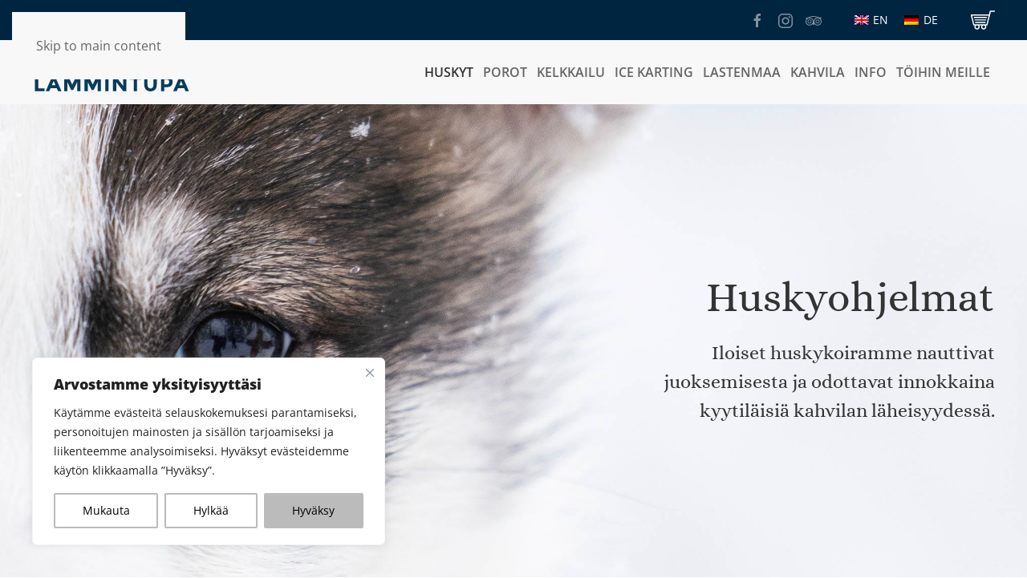

--- FILE ---
content_type: text/html; charset=UTF-8
request_url: https://lammintupa.fi/huskyajelut/
body_size: 27852
content:
<!DOCTYPE html>
<html lang="fi">
    <head>
        <meta charset="UTF-8">
        <meta name="viewport" content="width=device-width, initial-scale=1">
        <link rel="icon" href="/wp-content/uploads/2022/10/lammintupa-fav.png" sizes="any">
                <link rel="icon" href="/wp-content/uploads/2022/10/lammintupa-fav.png" type="image/svg+xml">
                <link rel="apple-touch-icon" href="/wp-content/uploads/2022/10/lammintupa-fav.png">
                <meta name='robots' content='index, follow, max-image-preview:large, max-snippet:-1, max-video-preview:-1' />

	<title>Huskyohjelmat - Lammintupa, Ruka-Kuusamo</title>
	<meta name="description" content="Iloiset huskykoiramme nauttivat juoksemisesta ja odottavat innokkaina koiravaljakkokyytiläisiä kahvilan läheisyydessä Rukalla." />
	<link rel="canonical" href="https://lammintupa.fi/huskyajelut/" />
	<meta property="og:locale" content="fi_FI" />
	<meta property="og:type" content="article" />
	<meta property="og:title" content="Huskyohjelmat - Lammintupa, Ruka-Kuusamo" />
	<meta property="og:description" content="Iloiset huskykoiramme nauttivat juoksemisesta ja odottavat innokkaina koiravaljakkokyytiläisiä kahvilan läheisyydessä Rukalla." />
	<meta property="og:url" content="https://lammintupa.fi/huskyajelut/" />
	<meta property="og:site_name" content="Lammintupa, Ruka-Kuusamo" />
	<meta property="article:publisher" content="https://www.facebook.com/lammintupa" />
	<meta property="article:modified_time" content="2025-12-19T07:49:05+00:00" />
	<meta property="og:image" content="https://lammintupa.fi/wp-content/uploads/2017/09/huskyt.jpg" />
	<meta property="og:image:width" content="1200" />
	<meta property="og:image:height" content="800" />
	<meta property="og:image:type" content="image/jpeg" />
	<meta name="twitter:card" content="summary_large_image" />
	<meta name="twitter:label1" content="Arvioitu lukuaika" />
	<meta name="twitter:data1" content="3 minuuttia" />
	<script type="application/ld+json" class="yoast-schema-graph">{"@context":"https://schema.org","@graph":[{"@type":"WebPage","@id":"https://lammintupa.fi/huskyajelut/","url":"https://lammintupa.fi/huskyajelut/","name":"Huskyohjelmat - Lammintupa, Ruka-Kuusamo","isPartOf":{"@id":"https://lammintupa.fi/#website"},"primaryImageOfPage":{"@id":"https://lammintupa.fi/huskyajelut/#primaryimage"},"image":{"@id":"https://lammintupa.fi/huskyajelut/#primaryimage"},"thumbnailUrl":"https://lammintupa.fi/wp-content/uploads/2017/09/huskyt.jpg","datePublished":"2019-10-23T09:27:00+00:00","dateModified":"2025-12-19T07:49:05+00:00","description":"Iloiset huskykoiramme nauttivat juoksemisesta ja odottavat innokkaina koiravaljakkokyytiläisiä kahvilan läheisyydessä Rukalla.","breadcrumb":{"@id":"https://lammintupa.fi/huskyajelut/#breadcrumb"},"inLanguage":"fi","potentialAction":[{"@type":"ReadAction","target":["https://lammintupa.fi/huskyajelut/"]}]},{"@type":"ImageObject","inLanguage":"fi","@id":"https://lammintupa.fi/huskyajelut/#primaryimage","url":"https://lammintupa.fi/wp-content/uploads/2017/09/huskyt.jpg","contentUrl":"https://lammintupa.fi/wp-content/uploads/2017/09/huskyt.jpg","width":1200,"height":800},{"@type":"BreadcrumbList","@id":"https://lammintupa.fi/huskyajelut/#breadcrumb","itemListElement":[{"@type":"ListItem","position":1,"name":"Etusivu","item":"https://lammintupa.fi/"},{"@type":"ListItem","position":2,"name":"Huskyohjelmat"}]},{"@type":"WebSite","@id":"https://lammintupa.fi/#website","url":"https://lammintupa.fi/","name":"Lammintupa, Ruka-Kuusamo","description":"Winter Village","publisher":{"@id":"https://lammintupa.fi/#organization"},"potentialAction":[{"@type":"SearchAction","target":{"@type":"EntryPoint","urlTemplate":"https://lammintupa.fi/?s={search_term_string}"},"query-input":{"@type":"PropertyValueSpecification","valueRequired":true,"valueName":"search_term_string"}}],"inLanguage":"fi"},{"@type":"Organization","@id":"https://lammintupa.fi/#organization","name":"Lammintupa, Winter Village","url":"https://lammintupa.fi/","logo":{"@type":"ImageObject","inLanguage":"fi","@id":"https://lammintupa.fi/#/schema/logo/image/","url":"https://lammintupa.fi/wp-content/uploads/2022/07/lammintupa-logo-vari.svg","contentUrl":"https://lammintupa.fi/wp-content/uploads/2022/07/lammintupa-logo-vari.svg","width":1,"height":1,"caption":"Lammintupa, Winter Village"},"image":{"@id":"https://lammintupa.fi/#/schema/logo/image/"},"sameAs":["https://www.facebook.com/lammintupa","https://www.instagram.com/lammintupa/","https://www.tripadvisor.fi/Restaurant_Review-g1841285-d7619405-Reviews-Lammintupa-Rukatunturi_Northern_Ostrobothnia.html"]}]}</script>


<link rel='preconnect' href='http://youtube.com' />
<link rel="alternate" type="application/rss+xml" title="Lammintupa, Ruka-Kuusamo &raquo; syöte" href="https://lammintupa.fi/feed/" />
<link rel="alternate" title="oEmbed (JSON)" type="application/json+oembed" href="https://lammintupa.fi/wp-json/oembed/1.0/embed?url=https%3A%2F%2Flammintupa.fi%2Fhuskyajelut%2F" />
<link rel="alternate" title="oEmbed (XML)" type="text/xml+oembed" href="https://lammintupa.fi/wp-json/oembed/1.0/embed?url=https%3A%2F%2Flammintupa.fi%2Fhuskyajelut%2F&#038;format=xml" />
<link rel="preload" as="image" href="/wp-content/uploads/2022/07/lammintupa-logo-vari.svg"><link rel="preload" as="image" href="/wp-content/uploads/2022/07/lammintupa-logo-vari.svg"><link rel="preload" as="image" href="https://lammintupa.fi/wp-content/plugins/webtoffee-cookie-consent/lite/frontend/images/revisit.svg"><link rel="preload" as="image" href="https://lammintupa.fi/wp-content/plugins/webtoffee-cookie-consent/lite/frontend/images/close.svg"><link rel="preload" as="image" href="https://lammintupa.fi/wp-content/plugins/webtoffee-cookie-consent/lite/frontend/images/close.svg"><link rel="preload" as="image" href="https://lammintupa.fi/wp-content/plugins/webtoffee-cookie-consent/lite/frontend/images/webtoffee.svg">
<link rel='stylesheet' id='wp-block-library-css' href='https://lammintupa.fi/wp-includes/css/dist/block-library/style.min.css' media='all' />
<style id='global-styles-inline-css'>
:root{--wp--preset--aspect-ratio--square: 1;--wp--preset--aspect-ratio--4-3: 4/3;--wp--preset--aspect-ratio--3-4: 3/4;--wp--preset--aspect-ratio--3-2: 3/2;--wp--preset--aspect-ratio--2-3: 2/3;--wp--preset--aspect-ratio--16-9: 16/9;--wp--preset--aspect-ratio--9-16: 9/16;--wp--preset--color--black: #000000;--wp--preset--color--cyan-bluish-gray: #abb8c3;--wp--preset--color--white: #ffffff;--wp--preset--color--pale-pink: #f78da7;--wp--preset--color--vivid-red: #cf2e2e;--wp--preset--color--luminous-vivid-orange: #ff6900;--wp--preset--color--luminous-vivid-amber: #fcb900;--wp--preset--color--light-green-cyan: #7bdcb5;--wp--preset--color--vivid-green-cyan: #00d084;--wp--preset--color--pale-cyan-blue: #8ed1fc;--wp--preset--color--vivid-cyan-blue: #0693e3;--wp--preset--color--vivid-purple: #9b51e0;--wp--preset--gradient--vivid-cyan-blue-to-vivid-purple: linear-gradient(135deg,rgb(6,147,227) 0%,rgb(155,81,224) 100%);--wp--preset--gradient--light-green-cyan-to-vivid-green-cyan: linear-gradient(135deg,rgb(122,220,180) 0%,rgb(0,208,130) 100%);--wp--preset--gradient--luminous-vivid-amber-to-luminous-vivid-orange: linear-gradient(135deg,rgb(252,185,0) 0%,rgb(255,105,0) 100%);--wp--preset--gradient--luminous-vivid-orange-to-vivid-red: linear-gradient(135deg,rgb(255,105,0) 0%,rgb(207,46,46) 100%);--wp--preset--gradient--very-light-gray-to-cyan-bluish-gray: linear-gradient(135deg,rgb(238,238,238) 0%,rgb(169,184,195) 100%);--wp--preset--gradient--cool-to-warm-spectrum: linear-gradient(135deg,rgb(74,234,220) 0%,rgb(151,120,209) 20%,rgb(207,42,186) 40%,rgb(238,44,130) 60%,rgb(251,105,98) 80%,rgb(254,248,76) 100%);--wp--preset--gradient--blush-light-purple: linear-gradient(135deg,rgb(255,206,236) 0%,rgb(152,150,240) 100%);--wp--preset--gradient--blush-bordeaux: linear-gradient(135deg,rgb(254,205,165) 0%,rgb(254,45,45) 50%,rgb(107,0,62) 100%);--wp--preset--gradient--luminous-dusk: linear-gradient(135deg,rgb(255,203,112) 0%,rgb(199,81,192) 50%,rgb(65,88,208) 100%);--wp--preset--gradient--pale-ocean: linear-gradient(135deg,rgb(255,245,203) 0%,rgb(182,227,212) 50%,rgb(51,167,181) 100%);--wp--preset--gradient--electric-grass: linear-gradient(135deg,rgb(202,248,128) 0%,rgb(113,206,126) 100%);--wp--preset--gradient--midnight: linear-gradient(135deg,rgb(2,3,129) 0%,rgb(40,116,252) 100%);--wp--preset--font-size--small: 13px;--wp--preset--font-size--medium: 20px;--wp--preset--font-size--large: 36px;--wp--preset--font-size--x-large: 42px;--wp--preset--spacing--20: 0.44rem;--wp--preset--spacing--30: 0.67rem;--wp--preset--spacing--40: 1rem;--wp--preset--spacing--50: 1.5rem;--wp--preset--spacing--60: 2.25rem;--wp--preset--spacing--70: 3.38rem;--wp--preset--spacing--80: 5.06rem;--wp--preset--shadow--natural: 6px 6px 9px rgba(0, 0, 0, 0.2);--wp--preset--shadow--deep: 12px 12px 50px rgba(0, 0, 0, 0.4);--wp--preset--shadow--sharp: 6px 6px 0px rgba(0, 0, 0, 0.2);--wp--preset--shadow--outlined: 6px 6px 0px -3px rgb(255, 255, 255), 6px 6px rgb(0, 0, 0);--wp--preset--shadow--crisp: 6px 6px 0px rgb(0, 0, 0);}:where(.is-layout-flex){gap: 0.5em;}:where(.is-layout-grid){gap: 0.5em;}body .is-layout-flex{display: flex;}.is-layout-flex{flex-wrap: wrap;align-items: center;}.is-layout-flex > :is(*, div){margin: 0;}body .is-layout-grid{display: grid;}.is-layout-grid > :is(*, div){margin: 0;}:where(.wp-block-columns.is-layout-flex){gap: 2em;}:where(.wp-block-columns.is-layout-grid){gap: 2em;}:where(.wp-block-post-template.is-layout-flex){gap: 1.25em;}:where(.wp-block-post-template.is-layout-grid){gap: 1.25em;}.has-black-color{color: var(--wp--preset--color--black) !important;}.has-cyan-bluish-gray-color{color: var(--wp--preset--color--cyan-bluish-gray) !important;}.has-white-color{color: var(--wp--preset--color--white) !important;}.has-pale-pink-color{color: var(--wp--preset--color--pale-pink) !important;}.has-vivid-red-color{color: var(--wp--preset--color--vivid-red) !important;}.has-luminous-vivid-orange-color{color: var(--wp--preset--color--luminous-vivid-orange) !important;}.has-luminous-vivid-amber-color{color: var(--wp--preset--color--luminous-vivid-amber) !important;}.has-light-green-cyan-color{color: var(--wp--preset--color--light-green-cyan) !important;}.has-vivid-green-cyan-color{color: var(--wp--preset--color--vivid-green-cyan) !important;}.has-pale-cyan-blue-color{color: var(--wp--preset--color--pale-cyan-blue) !important;}.has-vivid-cyan-blue-color{color: var(--wp--preset--color--vivid-cyan-blue) !important;}.has-vivid-purple-color{color: var(--wp--preset--color--vivid-purple) !important;}.has-black-background-color{background-color: var(--wp--preset--color--black) !important;}.has-cyan-bluish-gray-background-color{background-color: var(--wp--preset--color--cyan-bluish-gray) !important;}.has-white-background-color{background-color: var(--wp--preset--color--white) !important;}.has-pale-pink-background-color{background-color: var(--wp--preset--color--pale-pink) !important;}.has-vivid-red-background-color{background-color: var(--wp--preset--color--vivid-red) !important;}.has-luminous-vivid-orange-background-color{background-color: var(--wp--preset--color--luminous-vivid-orange) !important;}.has-luminous-vivid-amber-background-color{background-color: var(--wp--preset--color--luminous-vivid-amber) !important;}.has-light-green-cyan-background-color{background-color: var(--wp--preset--color--light-green-cyan) !important;}.has-vivid-green-cyan-background-color{background-color: var(--wp--preset--color--vivid-green-cyan) !important;}.has-pale-cyan-blue-background-color{background-color: var(--wp--preset--color--pale-cyan-blue) !important;}.has-vivid-cyan-blue-background-color{background-color: var(--wp--preset--color--vivid-cyan-blue) !important;}.has-vivid-purple-background-color{background-color: var(--wp--preset--color--vivid-purple) !important;}.has-black-border-color{border-color: var(--wp--preset--color--black) !important;}.has-cyan-bluish-gray-border-color{border-color: var(--wp--preset--color--cyan-bluish-gray) !important;}.has-white-border-color{border-color: var(--wp--preset--color--white) !important;}.has-pale-pink-border-color{border-color: var(--wp--preset--color--pale-pink) !important;}.has-vivid-red-border-color{border-color: var(--wp--preset--color--vivid-red) !important;}.has-luminous-vivid-orange-border-color{border-color: var(--wp--preset--color--luminous-vivid-orange) !important;}.has-luminous-vivid-amber-border-color{border-color: var(--wp--preset--color--luminous-vivid-amber) !important;}.has-light-green-cyan-border-color{border-color: var(--wp--preset--color--light-green-cyan) !important;}.has-vivid-green-cyan-border-color{border-color: var(--wp--preset--color--vivid-green-cyan) !important;}.has-pale-cyan-blue-border-color{border-color: var(--wp--preset--color--pale-cyan-blue) !important;}.has-vivid-cyan-blue-border-color{border-color: var(--wp--preset--color--vivid-cyan-blue) !important;}.has-vivid-purple-border-color{border-color: var(--wp--preset--color--vivid-purple) !important;}.has-vivid-cyan-blue-to-vivid-purple-gradient-background{background: var(--wp--preset--gradient--vivid-cyan-blue-to-vivid-purple) !important;}.has-light-green-cyan-to-vivid-green-cyan-gradient-background{background: var(--wp--preset--gradient--light-green-cyan-to-vivid-green-cyan) !important;}.has-luminous-vivid-amber-to-luminous-vivid-orange-gradient-background{background: var(--wp--preset--gradient--luminous-vivid-amber-to-luminous-vivid-orange) !important;}.has-luminous-vivid-orange-to-vivid-red-gradient-background{background: var(--wp--preset--gradient--luminous-vivid-orange-to-vivid-red) !important;}.has-very-light-gray-to-cyan-bluish-gray-gradient-background{background: var(--wp--preset--gradient--very-light-gray-to-cyan-bluish-gray) !important;}.has-cool-to-warm-spectrum-gradient-background{background: var(--wp--preset--gradient--cool-to-warm-spectrum) !important;}.has-blush-light-purple-gradient-background{background: var(--wp--preset--gradient--blush-light-purple) !important;}.has-blush-bordeaux-gradient-background{background: var(--wp--preset--gradient--blush-bordeaux) !important;}.has-luminous-dusk-gradient-background{background: var(--wp--preset--gradient--luminous-dusk) !important;}.has-pale-ocean-gradient-background{background: var(--wp--preset--gradient--pale-ocean) !important;}.has-electric-grass-gradient-background{background: var(--wp--preset--gradient--electric-grass) !important;}.has-midnight-gradient-background{background: var(--wp--preset--gradient--midnight) !important;}.has-small-font-size{font-size: var(--wp--preset--font-size--small) !important;}.has-medium-font-size{font-size: var(--wp--preset--font-size--medium) !important;}.has-large-font-size{font-size: var(--wp--preset--font-size--large) !important;}.has-x-large-font-size{font-size: var(--wp--preset--font-size--x-large) !important;}
/*# sourceURL=global-styles-inline-css */
</style>

<style id='classic-theme-styles-inline-css'>
/*! This file is auto-generated */
.wp-block-button__link{color:#fff;background-color:#32373c;border-radius:9999px;box-shadow:none;text-decoration:none;padding:calc(.667em + 2px) calc(1.333em + 2px);font-size:1.125em}.wp-block-file__button{background:#32373c;color:#fff;text-decoration:none}
/*# sourceURL=/wp-includes/css/classic-themes.min.css */
</style>
<link rel='stylesheet' id='wpml-legacy-horizontal-list-0-css' href='https://lammintupa.fi/wp-content/plugins/sitepress-multilingual-cms/templates/language-switchers/legacy-list-horizontal/style.min.css' media='all' />
<link href="https://lammintupa.fi/wp-content/themes/yootheme/css/theme.1.css?ver=1766128139" rel="stylesheet">
<script id="wpml-cookie-js-extra">
var wpml_cookies = {"wp-wpml_current_language":{"value":"fi","expires":1,"path":"/"}};
var wpml_cookies = {"wp-wpml_current_language":{"value":"fi","expires":1,"path":"/"}};
//# sourceURL=wpml-cookie-js-extra
</script>
<script src="https://lammintupa.fi/wp-content/plugins/sitepress-multilingual-cms/res/js/cookies/language-cookie.js" id="wpml-cookie-js" defer data-wp-strategy="defer"></script>
<script id="webtoffee-cookie-consent-js-extra">
var _wccConfig = {"_ipData":[],"_assetsURL":"https://lammintupa.fi/wp-content/plugins/webtoffee-cookie-consent/lite/frontend/images/","_publicURL":"https://lammintupa.fi","_categories":[{"name":"Tarvittavat","slug":"necessary","isNecessary":true,"ccpaDoNotSell":true,"cookies":[{"cookieID":"wt_consent","domain":"lammintupa.fi","provider":""},{"cookieID":"m","domain":"m.stripe.com","provider":"stripe.com"}],"active":true,"defaultConsent":{"gdpr":true,"ccpa":true},"foundNoCookieScript":false},{"name":"Toiminnalliset","slug":"functional","isNecessary":false,"ccpaDoNotSell":true,"cookies":[{"cookieID":"wp-wpml_current_language","domain":"lammintupa.fi","provider":"wp-content/plugins/sitepress-multilingual-cms/res/js"},{"cookieID":"ytidb::LAST_RESULT_ENTRY_KEY","domain":"youtube.com","provider":"youtube.com"},{"cookieID":"yt-remote-device-id","domain":"youtube.com","provider":"youtube.com"},{"cookieID":"yt-remote-connected-devices","domain":"youtube.com","provider":"youtube.com"},{"cookieID":"yt-remote-session-app","domain":"youtube.com","provider":"youtube.com"},{"cookieID":"yt-remote-cast-installed","domain":"youtube.com","provider":"youtube.com"},{"cookieID":"yt-remote-session-name","domain":"youtube.com","provider":"youtube.com"},{"cookieID":"yt-remote-fast-check-period","domain":"youtube.com","provider":"youtube.com"},{"cookieID":"yt-remote-cast-available","domain":"youtube.com","provider":"youtube.com"}],"active":true,"defaultConsent":{"gdpr":false,"ccpa":false},"foundNoCookieScript":false},{"name":"Analytiikka","slug":"analytics","isNecessary":false,"ccpaDoNotSell":true,"cookies":[{"cookieID":"_ga_*","domain":".lammintupa.fi","provider":"google-analytics.com|googletagmanager.com/gtag/js"},{"cookieID":"_ga","domain":".lammintupa.fi","provider":"google-analytics.com|googletagmanager.com/gtag/js"}],"active":true,"defaultConsent":{"gdpr":false,"ccpa":false},"foundNoCookieScript":false},{"name":"Suorituskyky","slug":"performance","isNecessary":false,"ccpaDoNotSell":true,"cookies":[],"active":true,"defaultConsent":{"gdpr":false,"ccpa":false},"foundNoCookieScript":false},{"name":"Mainos","slug":"advertisement","isNecessary":false,"ccpaDoNotSell":true,"cookies":[{"cookieID":"YSC","domain":".youtube.com","provider":"youtube.com"},{"cookieID":"VISITOR_INFO1_LIVE","domain":".youtube.com","provider":"youtube.com"},{"cookieID":"VISITOR_PRIVACY_METADATA","domain":".youtube.com","provider":"youtube.com"},{"cookieID":"yt.innertube::requests","domain":"youtube.com","provider":"youtube.com"},{"cookieID":"yt.innertube::nextId","domain":"youtube.com","provider":"youtube.com"}],"active":true,"defaultConsent":{"gdpr":false,"ccpa":false},"foundNoCookieScript":false},{"name":"Muut","slug":"others","isNecessary":false,"ccpaDoNotSell":true,"cookies":[{"cookieID":"bokunSessionId_67ca850f-b2dc-462e-9ec5-a301e6c9b2c7","domain":"lammintupa.fi","provider":""},{"cookieID":"bokun_widgets_bc99788","domain":"widgets.bokun.io","provider":""},{"cookieID":"bokun_widgets_sign99788","domain":"widgets.bokun.io","provider":""},{"cookieID":"bokunSessionId_b1e8f542-926d-4cba-9bc0-65d5335d0de1","domain":"lammintupa.fi","provider":""},{"cookieID":"bokun_widgets_bc21835","domain":"widgets.bokun.io","provider":""},{"cookieID":"bokun_widgets_sign21835","domain":"widgets.bokun.io","provider":""},{"cookieID":"bokunSession","domain":"lammintupa.fi","provider":""},{"cookieID":"__Secure-ROLLOUT_TOKEN","domain":".youtube.com","provider":""},{"cookieID":"__Secure-YEC","domain":".youtube.com","provider":""},{"cookieID":"__Secure-YNID","domain":".youtube.com","provider":""}],"active":true,"defaultConsent":{"gdpr":false,"ccpa":false},"foundNoCookieScript":false}],"_activeLaw":"gdpr","_rootDomain":"","_block":"1","_showBanner":"1","_bannerConfig":{"GDPR":{"settings":{"type":"box","position":"bottom-left","applicableLaw":"gdpr","preferenceCenter":"center","selectedRegion":"ALL","consentExpiry":365,"shortcodes":[{"key":"wcc_readmore","content":"\u003Ca href=\"#\" class=\"wcc-policy\" aria-label=\"Ev\u00e4stek\u00e4yt\u00e4nt\u00f6\" target=\"_blank\" rel=\"noopener\" data-tag=\"readmore-button\"\u003EEv\u00e4stek\u00e4yt\u00e4nt\u00f6\u003C/a\u003E","tag":"readmore-button","status":false,"attributes":{"rel":"nofollow","target":"_blank"}},{"key":"wcc_show_desc","content":"\u003Cbutton class=\"wcc-show-desc-btn\" data-tag=\"show-desc-button\" aria-label=\"N\u00e4yt\u00e4 lis\u00e4\u00e4\"\u003EN\u00e4yt\u00e4 lis\u00e4\u00e4\u003C/button\u003E","tag":"show-desc-button","status":true,"attributes":[]},{"key":"wcc_hide_desc","content":"\u003Cbutton class=\"wcc-show-desc-btn\" data-tag=\"hide-desc-button\" aria-label=\"N\u00e4yt\u00e4 v\u00e4hemm\u00e4n\"\u003EN\u00e4yt\u00e4 v\u00e4hemm\u00e4n\u003C/button\u003E","tag":"hide-desc-button","status":true,"attributes":[]},{"key":"wcc_category_toggle_label","content":"[wcc_{{status}}_category_label] [wcc_preference_{{category_slug}}_title]","tag":"","status":true,"attributes":[]},{"key":"wcc_enable_category_label","content":"ota k\u00e4ytt\u00f6\u00f6n","tag":"","status":true,"attributes":[]},{"key":"wcc_disable_category_label","content":"Poista k\u00e4yt\u00f6st\u00e4","tag":"","status":true,"attributes":[]},{"key":"wcc_video_placeholder","content":"\u003Cdiv class=\"video-placeholder-normal\" data-tag=\"video-placeholder\" id=\"[UNIQUEID]\"\u003E\u003Cp class=\"video-placeholder-text-normal\" data-tag=\"placeholder-title\"\u003EHyv\u00e4ksy {category} ev\u00e4steen suostumus\u003C/p\u003E\u003C/div\u003E","tag":"","status":true,"attributes":[]},{"key":"wcc_enable_optout_label","content":"Ota k\u00e4ytt\u00f6\u00f6n","tag":"","status":true,"attributes":[]},{"key":"wcc_disable_optout_label","content":"Poista k\u00e4yt\u00f6st\u00e4","tag":"","status":true,"attributes":[]},{"key":"wcc_optout_toggle_label","content":"[wcc_{{status}}_optout_label] [wcc_optout_option_title]","tag":"","status":true,"attributes":[]},{"key":"wcc_optout_option_title","content":"Henkil\u00f6kohtaisia tietojani ei saa myyd\u00e4 tai jakaa eteenp\u00e4in","tag":"","status":true,"attributes":[]},{"key":"wcc_optout_close_label","content":"kiinni","tag":"","status":true,"attributes":[]}],"bannerEnabled":true},"behaviours":{"reloadBannerOnAccept":false,"loadAnalyticsByDefault":false,"animations":{"onLoad":"animate","onHide":"sticky"}},"config":{"revisitConsent":{"status":true,"tag":"revisit-consent","position":"bottom-left","meta":{"url":"#"},"styles":[],"elements":{"title":{"type":"text","tag":"revisit-consent-title","status":true,"styles":{"color":"#0056a7"}}}},"preferenceCenter":{"toggle":{"status":true,"tag":"detail-category-toggle","type":"toggle","states":{"active":{"styles":{"background-color":"#000000"}},"inactive":{"styles":{"background-color":"#D0D5D2"}}}},"poweredBy":{"status":false,"tag":"detail-powered-by","styles":{"background-color":"#EDEDED","color":"#293C5B"}}},"categoryPreview":{"status":false,"toggle":{"status":true,"tag":"detail-category-preview-toggle","type":"toggle","states":{"active":{"styles":{"background-color":"#000000"}},"inactive":{"styles":{"background-color":"#D0D5D2"}}}}},"videoPlaceholder":{"status":true,"styles":{"background-color":"#000000","border-color":"#000000","color":"#ffffff"}},"readMore":{"status":false,"tag":"readmore-button","type":"link","meta":{"noFollow":true,"newTab":true},"styles":{"color":"#000000","background-color":"transparent","border-color":"transparent"}},"auditTable":{"status":true},"optOption":{"status":true,"toggle":{"status":true,"tag":"optout-option-toggle","type":"toggle","states":{"active":{"styles":{"background-color":"#000000"}},"inactive":{"styles":{"background-color":"#FFFFFF"}}}},"gpcOption":false}}}},"_version":"3.4.7","_logConsent":"1","_tags":[{"tag":"accept-button","styles":{"color":"#000000","background-color":"#BBBBBB","border-color":"#BBBBBB"}},{"tag":"reject-button","styles":{"color":"#000000","background-color":"transparent","border-color":"#BBBBBB"}},{"tag":"settings-button","styles":{"color":"#000000","background-color":"transparent","border-color":"#BBBBBB"}},{"tag":"readmore-button","styles":{"color":"#000000","background-color":"transparent","border-color":"transparent"}},{"tag":"donotsell-button","styles":{"color":"#1863dc","background-color":"transparent","border-color":"transparent"}},{"tag":"accept-button","styles":{"color":"#000000","background-color":"#BBBBBB","border-color":"#BBBBBB"}},{"tag":"revisit-consent","styles":[]}],"_rtl":"","_lawSelected":["GDPR"],"_restApiUrl":"https://directory.cookieyes.com/api/v1/ip","_renewConsent":"","_restrictToCA":"","_customEvents":"","_ccpaAllowedRegions":[],"_gdprAllowedRegions":[],"_closeButtonAction":"reject","_ssl":"1","_providersToBlock":[{"re":"wp-content/plugins/sitepress-multilingual-cms/res/js","categories":["functional"]},{"re":"youtube.com","categories":["functional","advertisement"]}]};
var _wccStyles = {"css":{"GDPR":".wcc-overlay{background: #000000; opacity: 0.4; position: fixed; top: 0; left: 0; width: 100%; height: 100%; z-index: 99999999;}.wcc-hide{display: none;}.wcc-btn-revisit-wrapper{display: flex; padding: 6px; border-radius: 8px; opacity: 0px; background-color:#ffffff; box-shadow: 0px 3px 10px 0px #798da04d;  align-items: center; justify-content: center;   position: fixed; z-index: 999999; cursor: pointer;}.wcc-revisit-bottom-left{bottom: 15px; left: 15px;}.wcc-revisit-bottom-right{bottom: 15px; right: 15px;}.wcc-btn-revisit-wrapper .wcc-btn-revisit{display: flex; align-items: center; justify-content: center; background: none; border: none; cursor: pointer; position: relative; margin: 0; padding: 0;}.wcc-btn-revisit-wrapper .wcc-btn-revisit img{max-width: fit-content; margin: 0; } .wcc-btn-revisit-wrapper .wcc-revisit-help-text{font-size:14px; margin-left:4px; display:none;}.wcc-btn-revisit-wrapper:hover .wcc-revisit-help-text, .wcc-btn-revisit-wrapper:focus-within .wcc-revisit-help-text { display: block;}.wcc-revisit-hide{display: none;}.wcc-preference-btn:hover{cursor:pointer; text-decoration:underline;}.wcc-cookie-audit-table { font-family: inherit; border-collapse: collapse; width: 100%;} .wcc-cookie-audit-table th, .wcc-cookie-audit-table td {text-align: left; padding: 10px; font-size: 12px; color: #000000; word-break: normal; background-color: #d9dfe7; border: 1px solid #cbced6;} .wcc-cookie-audit-table tr:nth-child(2n + 1) td { background: #f1f5fa; }.wcc-consent-container{position: fixed; width: 440px; box-sizing: border-box; z-index: 9999999; border-radius: 6px;}.wcc-consent-container .wcc-consent-bar{background: #ffffff; border: 1px solid; padding: 20px 26px; box-shadow: 0 -1px 10px 0 #acabab4d; border-radius: 6px;}.wcc-box-bottom-left{bottom: 40px; left: 40px;}.wcc-box-bottom-right{bottom: 40px; right: 40px;}.wcc-box-top-left{top: 40px; left: 40px;}.wcc-box-top-right{top: 40px; right: 40px;}.wcc-custom-brand-logo-wrapper .wcc-custom-brand-logo{width: 100px; height: auto; margin: 0 0 12px 0;}.wcc-notice .wcc-title{color: #212121; font-weight: 700; font-size: 18px; line-height: 24px; margin: 0 0 12px 0;}.wcc-notice-des *,.wcc-preference-content-wrapper *,.wcc-accordion-header-des *,.wcc-gpc-wrapper .wcc-gpc-desc *{font-size: 14px;}.wcc-notice-des{color: #212121; font-size: 14px; line-height: 24px; font-weight: 400;}.wcc-notice-des img{height: 25px; width: 25px;}.wcc-consent-bar .wcc-notice-des p,.wcc-gpc-wrapper .wcc-gpc-desc p,.wcc-preference-body-wrapper .wcc-preference-content-wrapper p,.wcc-accordion-header-wrapper .wcc-accordion-header-des p,.wcc-cookie-des-table li div:last-child p{color: inherit; margin-top: 0;}.wcc-notice-des P:last-child,.wcc-preference-content-wrapper p:last-child,.wcc-cookie-des-table li div:last-child p:last-child,.wcc-gpc-wrapper .wcc-gpc-desc p:last-child{margin-bottom: 0;}.wcc-notice-des a.wcc-policy,.wcc-notice-des button.wcc-policy{font-size: 14px; color: #1863dc; white-space: nowrap; cursor: pointer; background: transparent; border: 1px solid; text-decoration: underline;}.wcc-notice-des button.wcc-policy{padding: 0;}.wcc-notice-des a.wcc-policy:focus-visible,.wcc-notice-des button.wcc-policy:focus-visible,.wcc-preference-content-wrapper .wcc-show-desc-btn:focus-visible,.wcc-accordion-header .wcc-accordion-btn:focus-visible,.wcc-preference-header .wcc-btn-close:focus-visible,.wcc-switch input[type=\"checkbox\"]:focus-visible,.wcc-footer-wrapper a:focus-visible,.wcc-btn:focus-visible{outline: 2px solid #1863dc; outline-offset: 2px;}.wcc-btn:focus:not(:focus-visible),.wcc-accordion-header .wcc-accordion-btn:focus:not(:focus-visible),.wcc-preference-content-wrapper .wcc-show-desc-btn:focus:not(:focus-visible),.wcc-btn-revisit-wrapper .wcc-btn-revisit:focus:not(:focus-visible),.wcc-preference-header .wcc-btn-close:focus:not(:focus-visible),.wcc-consent-bar .wcc-banner-btn-close:focus:not(:focus-visible){outline: 0;}button.wcc-show-desc-btn:not(:hover):not(:active){color: #1863dc; background: transparent;}button.wcc-accordion-btn:not(:hover):not(:active),button.wcc-banner-btn-close:not(:hover):not(:active),button.wcc-btn-revisit:not(:hover):not(:active),button.wcc-btn-close:not(:hover):not(:active){background: transparent;}.wcc-consent-bar button:hover,.wcc-modal.wcc-modal-open button:hover,.wcc-consent-bar button:focus,.wcc-modal.wcc-modal-open button:focus{text-decoration: none;}.wcc-notice-btn-wrapper{display: flex; justify-content: flex-start; align-items: center; flex-wrap: wrap; margin-top: 16px;}.wcc-notice-btn-wrapper .wcc-btn{text-shadow: none; box-shadow: none;}.wcc-btn{flex: auto; max-width: 100%; font-size: 14px; font-family: inherit; line-height: 24px; padding: 8px; font-weight: 500; margin: 0 8px 0 0; border-radius: 2px; cursor: pointer; text-align: center; text-transform: none; min-height: 0;}.wcc-btn:hover{opacity: 0.8;}.wcc-btn-customize{color: #1863dc; background: transparent; border: 2px solid #1863dc;}.wcc-btn-reject{color: #1863dc; background: transparent; border: 2px solid #1863dc;}.wcc-btn-accept{background: #1863dc; color: #ffffff; border: 2px solid #1863dc;}.wcc-btn:last-child{margin-right: 0;}@media (max-width: 576px){.wcc-box-bottom-left{bottom: 0; left: 0;}.wcc-box-bottom-right{bottom: 0; right: 0;}.wcc-box-top-left{top: 0; left: 0;}.wcc-box-top-right{top: 0; right: 0;}}@media (max-width: 440px){.wcc-box-bottom-left, .wcc-box-bottom-right, .wcc-box-top-left, .wcc-box-top-right{width: 100%; max-width: 100%;}.wcc-consent-container .wcc-consent-bar{padding: 20px 0;}.wcc-custom-brand-logo-wrapper, .wcc-notice .wcc-title, .wcc-notice-des, .wcc-notice-btn-wrapper{padding: 0 24px;}.wcc-notice-des{max-height: 40vh; overflow-y: scroll;}.wcc-notice-btn-wrapper{flex-direction: column; margin-top: 0;}.wcc-btn{width: 100%; margin: 10px 0 0 0;}.wcc-notice-btn-wrapper .wcc-btn-customize{order: 2;}.wcc-notice-btn-wrapper .wcc-btn-reject{order: 3;}.wcc-notice-btn-wrapper .wcc-btn-accept{order: 1; margin-top: 16px;}}@media (max-width: 352px){.wcc-notice .wcc-title{font-size: 16px;}.wcc-notice-des *{font-size: 12px;}.wcc-notice-des, .wcc-btn{font-size: 12px;}}.wcc-modal.wcc-modal-open{display: flex; visibility: visible; -webkit-transform: translate(-50%, -50%); -moz-transform: translate(-50%, -50%); -ms-transform: translate(-50%, -50%); -o-transform: translate(-50%, -50%); transform: translate(-50%, -50%); top: 50%; left: 50%; transition: all 1s ease;}.wcc-modal{box-shadow: 0 32px 68px rgba(0, 0, 0, 0.3); margin: 0 auto; position: fixed; max-width: 100%; background: #ffffff; top: 50%; box-sizing: border-box; border-radius: 6px; z-index: 999999999; color: #212121; -webkit-transform: translate(-50%, 100%); -moz-transform: translate(-50%, 100%); -ms-transform: translate(-50%, 100%); -o-transform: translate(-50%, 100%); transform: translate(-50%, 100%); visibility: hidden; transition: all 0s ease;}.wcc-preference-center{max-height: 79vh; overflow: hidden; width: 845px; overflow: hidden; flex: 1 1 0; display: flex; flex-direction: column; border-radius: 6px;}.wcc-preference-header{display: flex; align-items: center; justify-content: space-between; padding: 22px 24px; border-bottom: 1px solid;}.wcc-preference-header .wcc-preference-title{font-size: 18px; font-weight: 700; line-height: 24px;}.wcc-google-privacy-url a {text-decoration:none;color: #1863dc;cursor:pointer;} .wcc-preference-header .wcc-btn-close{margin: 0; cursor: pointer; vertical-align: middle; padding: 0; background: none; border: none; width: auto; height: auto; min-height: 0; line-height: 0; text-shadow: none; box-shadow: none;}.wcc-preference-header .wcc-btn-close img{margin: 0; height: 10px; width: 10px;}.wcc-preference-body-wrapper{padding: 0 24px; flex: 1; overflow: auto; box-sizing: border-box;}.wcc-preference-content-wrapper,.wcc-gpc-wrapper .wcc-gpc-desc,.wcc-google-privacy-policy{font-size: 14px; line-height: 24px; font-weight: 400; padding: 12px 0;}.wcc-preference-content-wrapper{border-bottom: 1px solid;}.wcc-preference-content-wrapper img{height: 25px; width: 25px;}.wcc-preference-content-wrapper .wcc-show-desc-btn{font-size: 14px; font-family: inherit; color: #1863dc; text-decoration: none; line-height: 24px; padding: 0; margin: 0; white-space: nowrap; cursor: pointer; background: transparent; border-color: transparent; text-transform: none; min-height: 0; text-shadow: none; box-shadow: none;}.wcc-accordion-wrapper{margin-bottom: 10px;}.wcc-accordion{border-bottom: 1px solid;}.wcc-accordion:last-child{border-bottom: none;}.wcc-accordion .wcc-accordion-item{display: flex; margin-top: 10px;}.wcc-accordion .wcc-accordion-body{display: none;}.wcc-accordion.wcc-accordion-active .wcc-accordion-body{display: block; padding: 0 22px; margin-bottom: 16px;}.wcc-accordion-header-wrapper{cursor: pointer; width: 100%;}.wcc-accordion-item .wcc-accordion-header{display: flex; justify-content: space-between; align-items: center;}.wcc-accordion-header .wcc-accordion-btn{font-size: 16px; font-family: inherit; color: #212121; line-height: 24px; background: none; border: none; font-weight: 700; padding: 0; margin: 0; cursor: pointer; text-transform: none; min-height: 0; text-shadow: none; box-shadow: none;}.wcc-accordion-header .wcc-always-active{color: #008000; font-weight: 600; line-height: 24px; font-size: 14px;}.wcc-accordion-header-des{font-size: 14px; line-height: 24px; margin: 10px 0 16px 0;}.wcc-accordion-chevron{margin-right: 22px; position: relative; cursor: pointer;}.wcc-accordion-chevron-hide{display: none;}.wcc-accordion .wcc-accordion-chevron i::before{content: \"\"; position: absolute; border-right: 1.4px solid; border-bottom: 1.4px solid; border-color: inherit; height: 6px; width: 6px; -webkit-transform: rotate(-45deg); -moz-transform: rotate(-45deg); -ms-transform: rotate(-45deg); -o-transform: rotate(-45deg); transform: rotate(-45deg); transition: all 0.2s ease-in-out; top: 8px;}.wcc-accordion.wcc-accordion-active .wcc-accordion-chevron i::before{-webkit-transform: rotate(45deg); -moz-transform: rotate(45deg); -ms-transform: rotate(45deg); -o-transform: rotate(45deg); transform: rotate(45deg);}.wcc-audit-table{background: #f4f4f4; border-radius: 6px;}.wcc-audit-table .wcc-empty-cookies-text{color: inherit; font-size: 12px; line-height: 24px; margin: 0; padding: 10px;}.wcc-audit-table .wcc-cookie-des-table{font-size: 12px; line-height: 24px; font-weight: normal; padding: 15px 10px; border-bottom: 1px solid; border-bottom-color: inherit; margin: 0;}.wcc-audit-table .wcc-cookie-des-table:last-child{border-bottom: none;}.wcc-audit-table .wcc-cookie-des-table li{list-style-type: none; display: flex; padding: 3px 0;}.wcc-audit-table .wcc-cookie-des-table li:first-child{padding-top: 0;}.wcc-cookie-des-table li div:first-child{width: 100px; font-weight: 600; word-break: break-word; word-wrap: break-word;}.wcc-cookie-des-table li div:last-child{flex: 1; word-break: break-word; word-wrap: break-word; margin-left: 8px;}.wcc-footer-shadow{display: block; width: 100%; height: 40px; background: linear-gradient(180deg, rgba(255, 255, 255, 0) 0%, #ffffff 100%); position: absolute; bottom: calc(100% - 1px);}.wcc-footer-wrapper{position: relative;}.wcc-prefrence-btn-wrapper{display: flex; flex-wrap: wrap; align-items: center; justify-content: center; padding: 22px 24px; border-top: 1px solid;}.wcc-prefrence-btn-wrapper .wcc-btn{flex: auto; max-width: 100%; text-shadow: none; box-shadow: none;}.wcc-btn-preferences{color: #1863dc; background: transparent; border: 2px solid #1863dc;}.wcc-preference-header,.wcc-preference-body-wrapper,.wcc-preference-content-wrapper,.wcc-accordion-wrapper,.wcc-accordion,.wcc-accordion-wrapper,.wcc-footer-wrapper,.wcc-prefrence-btn-wrapper{border-color: inherit;}@media (max-width: 845px){.wcc-modal{max-width: calc(100% - 16px);}}@media (max-width: 576px){.wcc-modal{max-width: 100%;}.wcc-preference-center{max-height: 100vh;}.wcc-prefrence-btn-wrapper{flex-direction: column;}.wcc-accordion.wcc-accordion-active .wcc-accordion-body{padding-right: 0;}.wcc-prefrence-btn-wrapper .wcc-btn{width: 100%; margin: 10px 0 0 0;}.wcc-prefrence-btn-wrapper .wcc-btn-reject{order: 3;}.wcc-prefrence-btn-wrapper .wcc-btn-accept{order: 1; margin-top: 0;}.wcc-prefrence-btn-wrapper .wcc-btn-preferences{order: 2;}}@media (max-width: 425px){.wcc-accordion-chevron{margin-right: 15px;}.wcc-notice-btn-wrapper{margin-top: 0;}.wcc-accordion.wcc-accordion-active .wcc-accordion-body{padding: 0 15px;}}@media (max-width: 352px){.wcc-preference-header .wcc-preference-title{font-size: 16px;}.wcc-preference-header{padding: 16px 24px;}.wcc-preference-content-wrapper *, .wcc-accordion-header-des *{font-size: 12px;}.wcc-preference-content-wrapper, .wcc-preference-content-wrapper .wcc-show-more, .wcc-accordion-header .wcc-always-active, .wcc-accordion-header-des, .wcc-preference-content-wrapper .wcc-show-desc-btn, .wcc-notice-des a.wcc-policy{font-size: 12px;}.wcc-accordion-header .wcc-accordion-btn{font-size: 14px;}}.wcc-switch{display: flex;}.wcc-switch input[type=\"checkbox\"]{position: relative; width: 44px; height: 24px; margin: 0; background: #d0d5d2; -webkit-appearance: none; border-radius: 50px; cursor: pointer; outline: 0; border: none; top: 0;}.wcc-switch input[type=\"checkbox\"]:checked{background: #1863dc;}.wcc-switch input[type=\"checkbox\"]:before{position: absolute; content: \"\"; height: 20px; width: 20px; left: 2px; bottom: 2px; border-radius: 50%; background-color: white; -webkit-transition: 0.4s; transition: 0.4s; margin: 0;}.wcc-switch input[type=\"checkbox\"]:after{display: none;}.wcc-switch input[type=\"checkbox\"]:checked:before{-webkit-transform: translateX(20px); -ms-transform: translateX(20px); transform: translateX(20px);}@media (max-width: 425px){.wcc-switch input[type=\"checkbox\"]{width: 38px; height: 21px;}.wcc-switch input[type=\"checkbox\"]:before{height: 17px; width: 17px;}.wcc-switch input[type=\"checkbox\"]:checked:before{-webkit-transform: translateX(17px); -ms-transform: translateX(17px); transform: translateX(17px);}}.wcc-consent-bar .wcc-banner-btn-close{position: absolute; right: 14px; top: 14px; background: none; border: none; cursor: pointer; padding: 0; margin: 0; min-height: 0; line-height: 0; height: auto; width: auto; text-shadow: none; box-shadow: none;}.wcc-consent-bar .wcc-banner-btn-close img{height: 10px; width: 10px; margin: 0;}.wcc-notice-group{font-size: 14px; line-height: 24px; font-weight: 400; color: #212121;}.wcc-notice-btn-wrapper .wcc-btn-do-not-sell{font-size: 14px; line-height: 24px; padding: 6px 0; margin: 0; font-weight: 500; background: none; border-radius: 2px; border: none; white-space: nowrap; cursor: pointer; text-align: left; color: #1863dc; background: transparent; border-color: transparent; box-shadow: none; text-shadow: none;}.wcc-consent-bar .wcc-banner-btn-close:focus-visible,.wcc-notice-btn-wrapper .wcc-btn-do-not-sell:focus-visible,.wcc-opt-out-btn-wrapper .wcc-btn:focus-visible,.wcc-opt-out-checkbox-wrapper input[type=\"checkbox\"].wcc-opt-out-checkbox:focus-visible{outline: 2px solid #1863dc; outline-offset: 2px;}@media (max-width: 440px){.wcc-consent-container{width: 100%;}}@media (max-width: 352px){.wcc-notice-des a.wcc-policy, .wcc-notice-btn-wrapper .wcc-btn-do-not-sell{font-size: 12px;}}.wcc-opt-out-wrapper{padding: 12px 0;}.wcc-opt-out-wrapper .wcc-opt-out-checkbox-wrapper{display: flex; align-items: center;}.wcc-opt-out-checkbox-wrapper .wcc-opt-out-checkbox-label{font-size: 16px; font-weight: 700; line-height: 24px; margin: 0 0 0 12px; cursor: pointer;}.wcc-opt-out-checkbox-wrapper input[type=\"checkbox\"].wcc-opt-out-checkbox{background-color: #ffffff; border: 1px solid black; width: 20px; height: 18.5px; margin: 0; -webkit-appearance: none; position: relative; display: flex; align-items: center; justify-content: center; border-radius: 2px; cursor: pointer;}.wcc-opt-out-checkbox-wrapper input[type=\"checkbox\"].wcc-opt-out-checkbox:checked{background-color: #1863dc; border: none;}.wcc-opt-out-checkbox-wrapper input[type=\"checkbox\"].wcc-opt-out-checkbox:checked::after{left: 6px; bottom: 4px; width: 7px; height: 13px; border: solid #ffffff; border-width: 0 3px 3px 0; border-radius: 2px; -webkit-transform: rotate(45deg); -ms-transform: rotate(45deg); transform: rotate(45deg); content: \"\"; position: absolute; box-sizing: border-box;}.wcc-opt-out-checkbox-wrapper.wcc-disabled .wcc-opt-out-checkbox-label,.wcc-opt-out-checkbox-wrapper.wcc-disabled input[type=\"checkbox\"].wcc-opt-out-checkbox{cursor: no-drop;}.wcc-gpc-wrapper{margin: 0 0 0 32px;}.wcc-footer-wrapper .wcc-opt-out-btn-wrapper{display: flex; flex-wrap: wrap; align-items: center; justify-content: center; padding: 22px 24px;}.wcc-opt-out-btn-wrapper .wcc-btn{flex: auto; max-width: 100%; text-shadow: none; box-shadow: none;}.wcc-opt-out-btn-wrapper .wcc-btn-cancel{border: 1px solid #dedfe0; background: transparent; color: #858585;}.wcc-opt-out-btn-wrapper .wcc-btn-confirm{background: #1863dc; color: #ffffff; border: 1px solid #1863dc;}@media (max-width: 352px){.wcc-opt-out-checkbox-wrapper .wcc-opt-out-checkbox-label{font-size: 14px;}.wcc-gpc-wrapper .wcc-gpc-desc, .wcc-gpc-wrapper .wcc-gpc-desc *{font-size: 12px;}.wcc-opt-out-checkbox-wrapper input[type=\"checkbox\"].wcc-opt-out-checkbox{width: 16px; height: 16px;}.wcc-opt-out-checkbox-wrapper input[type=\"checkbox\"].wcc-opt-out-checkbox:checked::after{left: 5px; bottom: 4px; width: 3px; height: 9px;}.wcc-gpc-wrapper{margin: 0 0 0 28px;}}.video-placeholder-youtube{background-size: 100% 100%; background-position: center; background-repeat: no-repeat; background-color: #b2b0b059; position: relative; display: flex; align-items: center; justify-content: center; max-width: 100%;}.video-placeholder-text-youtube{text-align: center; align-items: center; padding: 10px 16px; background-color: #000000cc; color: #ffffff; border: 1px solid; border-radius: 2px; cursor: pointer;}.video-placeholder-text-youtube:hover{text-decoration:underline;}.video-placeholder-normal{background-image: url(\"/wp-content/plugins/webtoffee-cookie-consent/lite/frontend/images/placeholder.svg\"); background-size: 80px; background-position: center; background-repeat: no-repeat; background-color: #b2b0b059; position: relative; display: flex; align-items: flex-end; justify-content: center; max-width: 100%;}.video-placeholder-text-normal{align-items: center; padding: 10px 16px; text-align: center; border: 1px solid; border-radius: 2px; cursor: pointer;}.wcc-rtl{direction: rtl; text-align: right;}.wcc-rtl .wcc-banner-btn-close{left: 9px; right: auto;}.wcc-rtl .wcc-notice-btn-wrapper .wcc-btn:last-child{margin-right: 8px;}.wcc-rtl .wcc-notice-btn-wrapper .wcc-btn:first-child{margin-right: 0;}.wcc-rtl .wcc-notice-btn-wrapper{margin-left: 0; margin-right: 15px;}.wcc-rtl .wcc-prefrence-btn-wrapper .wcc-btn{margin-right: 8px;}.wcc-rtl .wcc-prefrence-btn-wrapper .wcc-btn:first-child{margin-right: 0;}.wcc-rtl .wcc-accordion .wcc-accordion-chevron i::before{border: none; border-left: 1.4px solid; border-top: 1.4px solid; left: 12px;}.wcc-rtl .wcc-accordion.wcc-accordion-active .wcc-accordion-chevron i::before{-webkit-transform: rotate(-135deg); -moz-transform: rotate(-135deg); -ms-transform: rotate(-135deg); -o-transform: rotate(-135deg); transform: rotate(-135deg);}@media (max-width: 768px){.wcc-rtl .wcc-notice-btn-wrapper{margin-right: 0;}}@media (max-width: 576px){.wcc-rtl .wcc-notice-btn-wrapper .wcc-btn:last-child{margin-right: 0;}.wcc-rtl .wcc-prefrence-btn-wrapper .wcc-btn{margin-right: 0;}.wcc-rtl .wcc-accordion.wcc-accordion-active .wcc-accordion-body{padding: 0 22px 0 0;}}@media (max-width: 425px){.wcc-rtl .wcc-accordion.wcc-accordion-active .wcc-accordion-body{padding: 0 15px 0 0;}}@media (max-width: 440px){.wcc-consent-bar .wcc-banner-btn-close,.wcc-preference-header .wcc-btn-close{padding: 17px;}.wcc-consent-bar .wcc-banner-btn-close {right: 2px; top: 6px; } .wcc-preference-header{padding: 12px 0 12px 24px;}} @media (min-width: 768px) and (max-width: 1024px) {.wcc-consent-bar .wcc-banner-btn-close,.wcc-preference-header .wcc-btn-close{padding: 17px;}.wcc-consent-bar .wcc-banner-btn-close {right: 2px; top: 6px; } .wcc-preference-header{padding: 12px 0 12px 24px;}}.wcc-rtl .wcc-opt-out-btn-wrapper .wcc-btn{margin-right: 12px;}.wcc-rtl .wcc-opt-out-btn-wrapper .wcc-btn:first-child{margin-right: 0;}.wcc-rtl .wcc-opt-out-checkbox-wrapper .wcc-opt-out-checkbox-label{margin: 0 12px 0 0;}@media (max-height: 480px) {.wcc-consent-container {max-height: 100vh; overflow-y: scroll;} .wcc-notice-des { max-height: unset; overflow-y: unset; } .wcc-preference-center { height: 100vh; overflow: auto; } .wcc-preference-center .wcc-preference-body-wrapper { overflow: unset; } }"}};
var _wccApi = {"base":"https://lammintupa.fi/wp-json/wcc/v1/","nonce":"2236037426"};
var _wccGCMConfig = {"_mode":"advanced","_urlPassthrough":"","_debugMode":"","_redactData":"","_regions":[],"_wccBypass":"","wait_for_update":"500","_isGTMTemplate":""};
//# sourceURL=webtoffee-cookie-consent-js-extra
</script>
<script src="https://lammintupa.fi/wp-content/plugins/webtoffee-cookie-consent/lite/frontend/js/script.min.js" id="webtoffee-cookie-consent-js"></script>
<script src="https://lammintupa.fi/wp-content/plugins/webtoffee-cookie-consent/lite/frontend/js/gcm.min.js" id="webtoffee-cookie-consent-gcm-js"></script>
<script src="https://lammintupa.fi/wp-includes/js/jquery/jquery.min.js" id="jquery-core-js"></script>
<link rel="https://api.w.org/" href="https://lammintupa.fi/wp-json/" /><link rel="alternate" title="JSON" type="application/json" href="https://lammintupa.fi/wp-json/wp/v2/pages/107" /><link rel="EditURI" type="application/rsd+xml" title="RSD" href="https://lammintupa.fi/xmlrpc.php?rsd" />
<style id="wcc-style-inline">[data-tag]{visibility:hidden;}</style><!-- Google tag (gtag.js) -->
<script async src="https://www.googletagmanager.com/gtag/js?id=G-55EWF7E4L4"></script>
<script>
  window.dataLayer = window.dataLayer || [];
  function gtag(){dataLayer.push(arguments);}
  gtag('js', new Date());

  gtag('config', 'G-55EWF7E4L4');
</script>
<script src="https://lammintupa.fi/wp-content/themes/yootheme/vendor/assets/uikit/dist/js/uikit.js?ver=4.5.33"></script>
<script src="https://lammintupa.fi/wp-content/themes/yootheme/vendor/assets/uikit/dist/js/uikit-icons.min.js?ver=4.5.33"></script>
<script src="https://lammintupa.fi/wp-content/themes/yootheme/js/theme.js?ver=4.5.33"></script>
<script>window.yootheme ||= {}; var $theme = yootheme.theme = {"i18n":{"close":{"label":"Sulje","0":"yootheme"},"totop":{"label":"Back to top","0":"yootheme"},"marker":{"label":"Open","0":"yootheme"},"navbarToggleIcon":{"label":"Avaa valikko","0":"yootheme"},"paginationPrevious":{"label":"Edellinen sivu","0":"yootheme"},"paginationNext":{"label":"Seuraava sivu","0":"yootheme"},"searchIcon":{"toggle":"Open Search","submit":"Submit Search"},"slider":{"next":"Next slide","previous":"Previous slide","slideX":"Slide %s","slideLabel":"%s of %s"},"slideshow":{"next":"Next slide","previous":"Previous slide","slideX":"Slide %s","slideLabel":"%s of %s"},"lightboxPanel":{"next":"Next slide","previous":"Previous slide","slideLabel":"%s of %s","close":"Close"}}};</script>
    </head>
    <body class="wp-singular page-template-default page page-id-107 page-parent wp-theme-yootheme ">


        
        <div class="uk-hidden-visually uk-notification uk-notification-top-left uk-width-auto">
            <div class="uk-notification-message">
                <a href="#tm-main" class="uk-link-reset">Skip to main content</a>
            </div>
        </div>

        
        
        <div class="tm-page">

                        


<header class="tm-header-mobile uk-hidden@m">


        <div uk-sticky show-on-up animation="uk-animation-slide-top" cls-active="uk-navbar-sticky" sel-target=".uk-navbar-container">
    
        <div class="uk-navbar-container">

            <div class="uk-container uk-container-expand">
                <nav class="uk-navbar" uk-navbar="{&quot;align&quot;:&quot;left&quot;,&quot;container&quot;:&quot;.tm-header-mobile &gt; [uk-sticky]&quot;,&quot;boundary&quot;:&quot;.tm-header-mobile .uk-navbar-container&quot;}">

                                        <div class="uk-navbar-left ">

                        
                                                    <a uk-toggle href="#tm-dialog-mobile" class="uk-navbar-toggle">

        
        <div uk-navbar-toggle-icon></div>

        
    </a>                        
                        
                    </div>
                    
                                        <div class="uk-navbar-center">

                                                    <a href="https://lammintupa.fi/" aria-label="Back to home" class="uk-logo uk-navbar-item">
    <img alt="Lammintupa" loading="eager" width="150" height="43" src="/wp-content/uploads/2022/07/lammintupa-logo-vari.svg" fetchpriority="high" decoding="sync"></a>                        
                        
                    </div>
                    
                    
                </nav>
            </div>

        </div>

        </div>
    



        <div id="tm-dialog-mobile" uk-offcanvas="container: true; overlay: true" mode="slide">
        <div class="uk-offcanvas-bar uk-flex uk-flex-column">

                        <button class="uk-offcanvas-close uk-close-large" type="button" uk-close uk-toggle="cls: uk-close-large; mode: media; media: @s"></button>
            
                        <div class="uk-margin-auto-bottom">
                
<div class="uk-grid uk-child-width-1-1" uk-grid>    <div>
<div class="uk-panel widget widget_nav_menu" id="nav_menu-2">

    
    
<ul class="uk-nav uk-nav-default">
    
	<li class="menu-item menu-item-type-post_type menu-item-object-page current-menu-item page_item page-item-107 current_page_item menu-item-has-children uk-active uk-parent"><a href="https://lammintupa.fi/huskyajelut/">Huskyt</a>
	<ul class="uk-nav-sub">

		<li class="menu-item menu-item-type-post_type menu-item-object-page"><a href="https://lammintupa.fi/huskyajelut/koirien-hyvinvointi/">Koirien hyvinvointi</a></li></ul></li>
	<li class="menu-item menu-item-type-post_type menu-item-object-page"><a href="https://lammintupa.fi/poroajelut/">Porot</a></li>
	<li class="menu-item menu-item-type-post_type menu-item-object-page"><a href="https://lammintupa.fi/moottorikelkkasafarit/">Kelkkailu</a></li>
	<li class="menu-item menu-item-type-post_type menu-item-object-page"><a href="https://lammintupa.fi/ice-karting/">Ice Karting</a></li>
	<li class="menu-item menu-item-type-post_type menu-item-object-post"><a href="https://lammintupa.fi/lastenmaa/">Lastenmaa</a></li>
	<li class="menu-item menu-item-type-post_type menu-item-object-page menu-item-has-children uk-parent"><a href="https://lammintupa.fi/kahvila-ruokailut/">Kahvila</a>
	<ul class="uk-nav-sub">

		<li class="menu-item menu-item-type-post_type menu-item-object-page"><a href="https://lammintupa.fi/kahvila-ruokailut/lounas/">Lounas</a></li>
		<li class="menu-item menu-item-type-post_type menu-item-object-page"><a href="https://lammintupa.fi/kahvila-ruokailut/pikkujoulut/">Pikkujoulut</a></li>
		<li class="menu-item menu-item-type-post_type menu-item-object-page"><a href="https://lammintupa.fi/kahvila-ruokailut/illallinen/">Illallinen</a></li></ul></li>
	<li class="menu-item menu-item-type-post_type menu-item-object-page menu-item-has-children uk-parent"><a href="https://lammintupa.fi/info/">Info</a>
	<ul class="uk-nav-sub">

		<li class="menu-item menu-item-type-post_type menu-item-object-page"><a href="https://lammintupa.fi/info/">Info</a></li>
		<li class="menu-item menu-item-type-custom menu-item-object-custom"><a href="https://lammintupa.fi/info#saapuminen">Saapuminen</a></li>
		<li class="menu-item menu-item-type-post_type menu-item-object-page"><a href="https://lammintupa.fi/tietoa-ohjelmistamme/">Tietoa ohjelmistamme</a></li>
		<li class="menu-item menu-item-type-post_type menu-item-object-page"><a href="https://lammintupa.fi/tarinamme/">Tarinamme</a></li></ul></li>
	<li class="menu-item menu-item-type-post_type menu-item-object-page"><a href="https://lammintupa.fi/toihin-meille/">Töihin meille</a></li></ul>

</div>
</div>    <div>
<div class="uk-panel widget widget_icl_lang_sel_widget" id="icl_lang_sel_widget-7">

    
    
<div class="wpml-ls-sidebars-dialog-mobile wpml-ls wpml-ls-legacy-list-horizontal">
	<ul role="menu"><li class="wpml-ls-slot-dialog-mobile wpml-ls-item wpml-ls-item-en wpml-ls-first-item wpml-ls-item-legacy-list-horizontal" role="none">
				<a href="https://lammintupa.fi/en/husky-safaris/" class="wpml-ls-link" role="menuitem"  aria-label="Switch to EN" title="Switch to EN" >
                                <img
            class="wpml-ls-flag"
            src="https://lammintupa.fi/wp-content/plugins/sitepress-multilingual-cms/res/flags/en.png"
            alt=""
            
            
    /><span class="wpml-ls-native" lang="en">EN</span></a>
			</li><li class="wpml-ls-slot-dialog-mobile wpml-ls-item wpml-ls-item-de wpml-ls-last-item wpml-ls-item-legacy-list-horizontal" role="none">
				<a href="https://lammintupa.fi/de/huskyprogramme/" class="wpml-ls-link" role="menuitem"  aria-label="Switch to DE" title="Switch to DE" >
                                <img
            class="wpml-ls-flag"
            src="https://lammintupa.fi/wp-content/plugins/sitepress-multilingual-cms/res/flags/de.png"
            alt=""
            
            
    /><span class="wpml-ls-native" lang="de">DE</span></a>
			</li></ul>
</div>

</div>
</div>    <div>
<div class="uk-panel widget widget_media_image" id="media_image-5">

    
    <a href="https://lammintupa.fi/ostoskori/"><img data-lazyloaded="1" data-placeholder-resp="30x30" src="[data-uri]" width="30" height="30" data-src="https://lammintupa.fi/wp-content/uploads/2022/10/cart.png.webp" class="image wp-image-877  attachment-full size-full" alt="" style="max-width: 100%; height: auto;" decoding="async" /><noscript><img width="30" height="30" src="https://lammintupa.fi/wp-content/uploads/2022/10/cart.png.webp" class="image wp-image-877  attachment-full size-full" alt="" style="max-width: 100%; height: auto;" decoding="async" /></noscript></a>
</div>
</div>    <div>
<div class="uk-panel">

    
    <ul class="uk-grid uk-flex-inline uk-flex-middle uk-flex-nowrap uk-grid-small">                    <li><a href="https://www.facebook.com/lammintupa" class="uk-preserve-width uk-icon-link" rel="noreferrer" target="_blank"><span uk-icon="icon: facebook;"></span></a></li>
                    <li><a href="https://www.instagram.com/lammintupa/" class="uk-preserve-width uk-icon-link" rel="noreferrer" target="_blank"><span uk-icon="icon: instagram;"></span></a></li>
                    <li><a href="https://www.tripadvisor.fi/Restaurant_Review-g1841285-d7619405-Reviews-Lammintupa-Rukatunturi_Northern_Ostrobothnia.html" class="uk-preserve-width uk-icon-link" rel="noreferrer" target="_blank"><span uk-icon="icon: tripadvisor;"></span></a></li>
            </ul>
</div>
</div></div>            </div>
            
            
        </div>
    </div>
    
    
    

</header>


<div class="tm-toolbar tm-toolbar-default uk-visible@m">
    <div class="uk-container uk-flex uk-flex-middle">

        
                <div class="uk-margin-auto-left">
            <div class="uk-grid-medium uk-child-width-auto uk-flex-middle" uk-grid="margin: uk-margin-small-top">
                <div>
<div class="uk-panel">

    
    <ul class="uk-grid uk-flex-inline uk-flex-middle uk-flex-nowrap uk-grid-small">                    <li><a href="https://www.facebook.com/lammintupa" class="uk-preserve-width uk-icon-link" rel="noreferrer" target="_blank"><span uk-icon="icon: facebook;"></span></a></li>
                    <li><a href="https://www.instagram.com/lammintupa/" class="uk-preserve-width uk-icon-link" rel="noreferrer" target="_blank"><span uk-icon="icon: instagram;"></span></a></li>
                    <li><a href="https://www.tripadvisor.fi/Restaurant_Review-g1841285-d7619405-Reviews-Lammintupa-Rukatunturi_Northern_Ostrobothnia.html" class="uk-preserve-width uk-icon-link" rel="noreferrer" target="_blank"><span uk-icon="icon: tripadvisor;"></span></a></li>
            </ul>
</div>
</div><div>
<div class="uk-panel widget widget_icl_lang_sel_widget" id="icl_lang_sel_widget-4">

    
    
<div class="wpml-ls-sidebars-toolbar-right wpml-ls wpml-ls-legacy-list-horizontal">
	<ul role="menu"><li class="wpml-ls-slot-toolbar-right wpml-ls-item wpml-ls-item-en wpml-ls-first-item wpml-ls-item-legacy-list-horizontal" role="none">
				<a href="https://lammintupa.fi/en/husky-safaris/" class="wpml-ls-link" role="menuitem"  aria-label="Switch to EN" title="Switch to EN" >
                                <img
            class="wpml-ls-flag"
            src="https://lammintupa.fi/wp-content/plugins/sitepress-multilingual-cms/res/flags/en.png"
            alt=""
            
            
    /><span class="wpml-ls-native" lang="en">EN</span></a>
			</li><li class="wpml-ls-slot-toolbar-right wpml-ls-item wpml-ls-item-de wpml-ls-last-item wpml-ls-item-legacy-list-horizontal" role="none">
				<a href="https://lammintupa.fi/de/huskyprogramme/" class="wpml-ls-link" role="menuitem"  aria-label="Switch to DE" title="Switch to DE" >
                                <img
            class="wpml-ls-flag"
            src="https://lammintupa.fi/wp-content/plugins/sitepress-multilingual-cms/res/flags/de.png"
            alt=""
            
            
    /><span class="wpml-ls-native" lang="de">DE</span></a>
			</li></ul>
</div>

</div>
</div><div>
<div class="uk-panel widget widget_media_image" id="media_image-3">

    
    <a href="https://lammintupa.fi/ostoskori/"><img data-lazyloaded="1" data-placeholder-resp="30x30" src="[data-uri]" width="30" height="30" data-src="https://lammintupa.fi/wp-content/uploads/2022/10/cart.png.webp" class="image wp-image-877  attachment-full size-full" alt="" style="max-width: 100%; height: auto;" title="Ostoskori" decoding="async" /><noscript><img width="30" height="30" src="https://lammintupa.fi/wp-content/uploads/2022/10/cart.png.webp" class="image wp-image-877  attachment-full size-full" alt="" style="max-width: 100%; height: auto;" title="Ostoskori" decoding="async" /></noscript></a>
</div>
</div>            </div>
        </div>
        
    </div>
</div>

<header class="tm-header uk-visible@m">



        <div uk-sticky media="@m" show-on-up animation="uk-animation-slide-top" cls-active="uk-navbar-sticky" sel-target=".uk-navbar-container">
    
        <div class="uk-navbar-container">

            <div class="uk-container uk-container-expand">
                <nav class="uk-navbar" uk-navbar="{&quot;align&quot;:&quot;left&quot;,&quot;container&quot;:&quot;.tm-header &gt; [uk-sticky]&quot;,&quot;boundary&quot;:&quot;.tm-header .uk-navbar-container&quot;}">

                                        <div class="uk-navbar-left ">

                                                    <a href="https://lammintupa.fi/" aria-label="Back to home" class="uk-logo uk-navbar-item">
    <img alt="Lammintupa" loading="eager" width="200" height="57" src="/wp-content/uploads/2022/07/lammintupa-logo-vari.svg" fetchpriority="high" decoding="sync"><img data-lazyloaded="1" data-placeholder-resp="200x57" src="[data-uri]" class="uk-logo-inverse" alt="Lammintupa" loading="eager" width="200" height="57" data-src="/wp-content/uploads/2022/07/lammintupa-logo-nega.svg"><noscript><img class="uk-logo-inverse" alt="Lammintupa" loading="eager" width="200" height="57" src="/wp-content/uploads/2022/07/lammintupa-logo-nega.svg"></noscript></a>                        
                        
                        
                    </div>
                    
                    
                                        <div class="uk-navbar-right">

                                                    
<ul class="uk-navbar-nav">
    
	<li class="menu-item menu-item-type-post_type menu-item-object-page current-menu-item page_item page-item-107 current_page_item menu-item-has-children uk-active uk-parent"><a href="https://lammintupa.fi/huskyajelut/">Huskyt</a>
	<div class="uk-drop uk-navbar-dropdown"><div><ul class="uk-nav uk-navbar-dropdown-nav">

		<li class="menu-item menu-item-type-post_type menu-item-object-page"><a href="https://lammintupa.fi/huskyajelut/koirien-hyvinvointi/">Koirien hyvinvointi</a></li></ul></div></div></li>
	<li class="menu-item menu-item-type-post_type menu-item-object-page"><a href="https://lammintupa.fi/poroajelut/">Porot</a></li>
	<li class="menu-item menu-item-type-post_type menu-item-object-page"><a href="https://lammintupa.fi/moottorikelkkasafarit/">Kelkkailu</a></li>
	<li class="menu-item menu-item-type-post_type menu-item-object-page"><a href="https://lammintupa.fi/ice-karting/">Ice Karting</a></li>
	<li class="menu-item menu-item-type-post_type menu-item-object-post"><a href="https://lammintupa.fi/lastenmaa/">Lastenmaa</a></li>
	<li class="menu-item menu-item-type-post_type menu-item-object-page menu-item-has-children uk-parent"><a href="https://lammintupa.fi/kahvila-ruokailut/">Kahvila</a>
	<div class="uk-drop uk-navbar-dropdown"><div><ul class="uk-nav uk-navbar-dropdown-nav">

		<li class="menu-item menu-item-type-post_type menu-item-object-page"><a href="https://lammintupa.fi/kahvila-ruokailut/lounas/">Lounas</a></li>
		<li class="menu-item menu-item-type-post_type menu-item-object-page"><a href="https://lammintupa.fi/kahvila-ruokailut/pikkujoulut/">Pikkujoulut</a></li>
		<li class="menu-item menu-item-type-post_type menu-item-object-page"><a href="https://lammintupa.fi/kahvila-ruokailut/illallinen/">Illallinen</a></li></ul></div></div></li>
	<li class="menu-item menu-item-type-post_type menu-item-object-page menu-item-has-children uk-parent"><a href="https://lammintupa.fi/info/">Info</a>
	<div class="uk-drop uk-navbar-dropdown"><div><ul class="uk-nav uk-navbar-dropdown-nav">

		<li class="menu-item menu-item-type-post_type menu-item-object-page"><a href="https://lammintupa.fi/info/">Info</a></li>
		<li class="menu-item menu-item-type-custom menu-item-object-custom"><a href="https://lammintupa.fi/info#saapuminen" uk-scroll>Saapuminen</a></li>
		<li class="menu-item menu-item-type-post_type menu-item-object-page"><a href="https://lammintupa.fi/tietoa-ohjelmistamme/">Tietoa ohjelmistamme</a></li>
		<li class="menu-item menu-item-type-post_type menu-item-object-page"><a href="https://lammintupa.fi/tarinamme/">Tarinamme</a></li></ul></div></div></li>
	<li class="menu-item menu-item-type-post_type menu-item-object-page"><a href="https://lammintupa.fi/toihin-meille/">Töihin meille</a></li></ul>
                        
                                                                            
                    </div>
                    
                </nav>
            </div>

        </div>

        </div>
    







</header>

            
            
            <main id="tm-main" >

                <!-- Builder #page -->
<div class="uk-section-secondary uk-preserve-color" uk-scrollspy="target: [uk-scrollspy-class]; cls: uk-animation-slide-bottom-medium; delay: false;">
        <div data-src="https://lammintupa.fi/wp-content/uploads/2022/08/huskyt-iso.jpg" loading="eager" uk-img class="uk-background-norepeat uk-background-cover uk-background-center-center uk-background-image@s uk-section uk-section-xlarge uk-flex uk-flex-middle" uk-height-viewport="offset-top: true; offset-bottom: 20;">    
        
        
        
                        <div class="uk-width-1-1">
            
                                <div class="uk-container">                
                    <div class="uk-grid tm-grid-expand uk-child-width-1-1 uk-grid-margin">
<div class="uk-width-1-1">
    
        
            
            
            
                
                    
<h1 class="uk-heading-small uk-margin-small uk-text-right@s uk-text-center" uk-scrollspy-class>        <p>Husky&shy;ohjelmat</p>    </h1><div class="uk-panel uk-text-lead uk-margin uk-width-large uk-margin-auto-left@s uk-margin-remove-right@s uk-margin-auto uk-text-right@s uk-text-center" uk-scrollspy-class><p><span>Iloiset huskykoiramme nauttivat juoksemisesta ja odottavat innokkaina kyytiläisiä kahvilan läheisyydessä.</span></p>
<p></p>
<p></p></div>
                
            
        
    
</div></div>
                                </div>                
                        </div>
            
        
        </div>
    
</div>
<div class="uk-section-default uk-section" uk-scrollspy="target: [uk-scrollspy-class]; cls: uk-animation-fade; delay: false;">
    
        
        
        
            
                                <div class="uk-container">                
                    <div class="uk-grid tm-grid-expand uk-child-width-1-1 uk-grid-margin">
<div class="uk-width-1-1@m">
    
        
            
            
            
                
                    
<div class="uk-margin uk-text-center">
    
        <div class="uk-grid uk-child-width-1-1 uk-child-width-1-2@s uk-child-width-1-3@m uk-grid-small" uk-grid>                <div>
<div class="el-item uk-inverse-light" uk-scrollspy-class>
        <a class="uk-flex-1 uk-transition-toggle uk-inline-clip uk-link-toggle" href="https://lammintupa.fi/aamusafari-huskeilla/">    
        
            
<picture>
<source type="image/webp" srcset="/wp-content/themes/yootheme/cache/dc/aamusafari-huskyt-dcca16a1.webp 768w, /wp-content/themes/yootheme/cache/b5/aamusafari-huskyt-b5916e61.webp 800w, /wp-content/themes/yootheme/cache/a1/aamusafari-huskyt-a1e114dd.webp 965w" sizes="(min-width: 800px) 800px">
<img data-lazyloaded="1" data-placeholder-resp="800x800" src="[data-uri]" decoding="async" data-src="/wp-content/themes/yootheme/cache/08/aamusafari-huskyt-0889c7c8.jpeg" width="800" height="800" alt loading="lazy" class="el-image uk-transition-scale-up uk-transition-opaque"><noscript><img decoding="async" src="/wp-content/themes/yootheme/cache/08/aamusafari-huskyt-0889c7c8.jpeg" width="800" height="800" alt loading="lazy" class="el-image uk-transition-scale-up uk-transition-opaque"></noscript>
</picture>

            
            
                        <div class="uk-position-bottom-center uk-overlay-default"><div class="uk-overlay uk-padding-small uk-width-large uk-margin-remove-first-child">

<h3 class="el-title uk-margin-top uk-margin-remove-bottom">        Aamusafari huskeilla 10 km (pienryhmä)    </h3>



</div></div>            
        
        </a>    
</div></div>                <div>
<div class="el-item uk-inverse-light" uk-scrollspy-class>
        <a class="uk-flex-1 uk-transition-toggle uk-inline-clip uk-link-toggle" href="https://lammintupa.fi/lounassafari-huskeilla/">    
        
            
<picture>
<source type="image/webp" srcset="/wp-content/themes/yootheme/cache/b1/lounassafari-huskyt-b10a5352.webp 768w, /wp-content/themes/yootheme/cache/d8/lounassafari-huskyt-d8512b92.webp 800w, /wp-content/themes/yootheme/cache/cc/lounassafari-huskyt-cc21512e.webp 965w" sizes="(min-width: 800px) 800px">
<img data-lazyloaded="1" data-placeholder-resp="800x800" src="[data-uri]" decoding="async" data-src="/wp-content/themes/yootheme/cache/f4/lounassafari-huskyt-f446c346.jpeg" width="800" height="800" alt loading="lazy" class="el-image uk-transition-scale-up uk-transition-opaque"><noscript><img decoding="async" src="/wp-content/themes/yootheme/cache/f4/lounassafari-huskyt-f446c346.jpeg" width="800" height="800" alt loading="lazy" class="el-image uk-transition-scale-up uk-transition-opaque"></noscript>
</picture>

            
            
                        <div class="uk-position-bottom-center uk-overlay-default"><div class="uk-overlay uk-padding-small uk-width-large uk-margin-remove-first-child">

<h3 class="el-title uk-margin-top uk-margin-remove-bottom">        Lounassafari huskeilla 5 km (pienryhmä)    </h3>



</div></div>            
        
        </a>    
</div></div>                <div>
<div class="el-item uk-inverse-light" uk-scrollspy-class>
        <a class="uk-flex-1 uk-transition-toggle uk-inline-clip uk-link-toggle" href="https://lammintupa.fi/retki-poropirtille-5-km-huskysafari/">    
        
            
<picture>
<source type="image/webp" srcset="/wp-content/themes/yootheme/cache/5c/reindeer-husky-combo-5c6cbaa6.webp 768w, /wp-content/themes/yootheme/cache/35/reindeer-husky-combo-3537c266.webp 800w, /wp-content/themes/yootheme/cache/53/reindeer-husky-combo-531aef4d.webp 964w" sizes="(min-width: 800px) 800px">
<img data-lazyloaded="1" data-placeholder-resp="800x800" src="[data-uri]" decoding="async" data-src="/wp-content/themes/yootheme/cache/72/reindeer-husky-combo-72481213.jpeg" width="800" height="800" alt loading="lazy" class="el-image uk-transition-scale-up uk-transition-opaque"><noscript><img decoding="async" src="/wp-content/themes/yootheme/cache/72/reindeer-husky-combo-72481213.jpeg" width="800" height="800" alt loading="lazy" class="el-image uk-transition-scale-up uk-transition-opaque"></noscript>
</picture>

            
            
                        <div class="uk-position-bottom-center uk-overlay-default"><div class="uk-overlay uk-padding-small uk-width-large uk-margin-remove-first-child">

<h3 class="el-title uk-margin-top uk-margin-remove-bottom">        Retki poropirtille &#038; 5 km huskysafari kombo    </h3>



</div></div>            
        
        </a>    
</div></div>                <div>
<div class="el-item uk-inverse-light" uk-scrollspy-class>
        <a class="uk-flex-1 uk-transition-toggle uk-inline-clip uk-link-toggle" href="https://lammintupa.fi/koko-perheen-huskyajelu/">    
        
            
<picture>
<source type="image/webp" srcset="/wp-content/themes/yootheme/cache/3c/huskyt-3c0bdd72.webp 768w, /wp-content/themes/yootheme/cache/55/huskyt-5550a5b2.webp 800w" sizes="(min-width: 800px) 800px">
<img data-lazyloaded="1" data-placeholder-resp="800x800" src="[data-uri]" decoding="async" data-src="/wp-content/themes/yootheme/cache/05/huskyt-059e9ca2.jpeg" width="800" height="800" alt loading="lazy" class="el-image uk-transition-scale-up uk-transition-opaque"><noscript><img decoding="async" src="/wp-content/themes/yootheme/cache/05/huskyt-059e9ca2.jpeg" width="800" height="800" alt loading="lazy" class="el-image uk-transition-scale-up uk-transition-opaque"></noscript>
</picture>

            
            
                        <div class="uk-position-bottom-center uk-overlay-default"><div class="uk-overlay uk-padding-small uk-width-large uk-margin-remove-first-child">

<h3 class="el-title uk-margin-top uk-margin-remove-bottom">        Koko perheen huskyajelu    </h3>



</div></div>            
        
        </a>    
</div></div>                <div>
<div class="el-item uk-inverse-light" uk-scrollspy-class>
        <a class="uk-flex-1 uk-transition-toggle uk-inline-clip uk-link-toggle" href="https://lammintupa.fi/huskysafari-5-km/">    
        
            
<picture>
<source type="image/webp" srcset="/wp-content/themes/yootheme/cache/4f/huskysafari5km-4f1c9da1.webp 768w, /wp-content/themes/yootheme/cache/26/huskysafari5km-2647e561.webp 800w, /wp-content/themes/yootheme/cache/9a/huskysafari5km-9a2c5d8b.webp 825w" sizes="(min-width: 800px) 800px">
<img data-lazyloaded="1" data-placeholder-resp="800x800" src="[data-uri]" decoding="async" data-src="/wp-content/themes/yootheme/cache/18/huskysafari5km-18bd1546.jpeg" width="800" height="800" alt="huskysafari 5km" loading="lazy" class="el-image uk-transition-scale-up uk-transition-opaque"><noscript><img decoding="async" src="/wp-content/themes/yootheme/cache/18/huskysafari5km-18bd1546.jpeg" width="800" height="800" alt="huskysafari 5km" loading="lazy" class="el-image uk-transition-scale-up uk-transition-opaque"></noscript>
</picture>

            
            
                        <div class="uk-position-bottom-center uk-overlay-default"><div class="uk-overlay uk-padding-small uk-width-large uk-margin-remove-first-child">

<h3 class="el-title uk-margin-top uk-margin-remove-bottom">        Huskysafari 5 km    </h3>



</div></div>            
        
        </a>    
</div></div>                <div>
<div class="el-item uk-inverse-light" uk-scrollspy-class>
        <a class="uk-flex-1 uk-transition-toggle uk-inline-clip uk-link-toggle" href="https://lammintupa.fi/huskysafari-10km/">    
        
            
<picture>
<source type="image/webp" srcset="/wp-content/themes/yootheme/cache/ee/lammintupa-huskyajelu-10km-ee2f2ab8.webp 768w, /wp-content/themes/yootheme/cache/87/lammintupa-huskyajelu-10km-87745278.webp 800w" sizes="(min-width: 800px) 800px">
<img data-lazyloaded="1" data-placeholder-resp="800x800" src="[data-uri]" decoding="async" data-src="/wp-content/themes/yootheme/cache/72/lammintupa-huskyajelu-10km-72d5d522.jpeg" width="800" height="800" alt="koiravaljakko" loading="lazy" class="el-image uk-transition-scale-up uk-transition-opaque"><noscript><img decoding="async" src="/wp-content/themes/yootheme/cache/72/lammintupa-huskyajelu-10km-72d5d522.jpeg" width="800" height="800" alt="koiravaljakko" loading="lazy" class="el-image uk-transition-scale-up uk-transition-opaque"></noscript>
</picture>

            
            
                        <div class="uk-position-bottom-center uk-overlay-default"><div class="uk-overlay uk-padding-small uk-width-large uk-margin-remove-first-child">

<h3 class="el-title uk-margin-top uk-margin-remove-bottom">        Huskysafari 10km    </h3>



</div></div>            
        
        </a>    
</div></div>                </div>
    
</div>
                
            
        
    
</div></div>
                                </div>                
            
        
    
</div>
<div class="uk-section-default uk-section">
    
        
        
        
            
                                <div class="uk-container">                
                    <div class="uk-grid tm-grid-expand uk-child-width-1-1 uk-grid-margin">
<div class="uk-width-1-1">
    
        
            
            
            
                
                    
<h3 class="uk-heading-small uk-heading-divider">        Koiratarhan elämää    </h3>
                
            
        
    
</div></div><div class="uk-grid tm-grid-expand uk-grid-margin" uk-grid>
<div class="uk-width-1-2@m">
    
        
            
            
            
                
                    
<div class="uk-margin">
        <picture>
<source type="image/webp" srcset="/wp-content/themes/yootheme/cache/70/lammintupa-huskyajelu-7059d0ae.webp 768w, /wp-content/themes/yootheme/cache/ea/lammintupa-huskyajelu-ea948fa9.webp 999w, /wp-content/themes/yootheme/cache/16/lammintupa-huskyajelu-161a3e36.webp 1000w" sizes="(min-width: 1000px) 1000px">
<img data-lazyloaded="1" data-placeholder-resp="1000x610" src="[data-uri]" decoding="async" data-src="/wp-content/themes/yootheme/cache/de/lammintupa-huskyajelu-deab86e2.jpeg" width="1000" height="610" class="el-image" alt loading="lazy"><noscript><img decoding="async" src="/wp-content/themes/yootheme/cache/de/lammintupa-huskyajelu-deab86e2.jpeg" width="1000" height="610" class="el-image" alt loading="lazy"></noscript>
</picture>    
    
</div>
                
            
        
    
</div>
<div class="uk-grid-item-match uk-flex-middle uk-width-1-2@m">
    
        
            
            
                        <div class="uk-panel uk-width-1-1">            
                
                    <div class="uk-panel uk-margin"><p>Majuri, Bolt, Simba, Nils Holgersson, Usva, Mufasa, Martta, Muru, Kiela, Dora ja 140 muuta karvatassua odottavat sinua!</p>
<p>Lammintuvalla asuu 150 rekikoiraa. Alaskanhuskyja, siperianhuskyja ja myös muutama alaskanmalamuutti. Huskyja on käytetty rekikoirina jo satojen vuosien ajan, ja Lammintuvallakin yli 10 vuotta. Huskyt rakastavat juoksemista ja töihin lähtö on koirille päivän paras hetki.  Niiden innokas haukkuminen toivottaakin sinut tervetulleeksi jo kaukaa!</p></div>
                
                        </div>            
        
    
</div></div><div class="uk-grid tm-grid-expand uk-grid-margin" uk-grid>
<div class="uk-grid-item-match uk-flex-middle uk-width-1-2@m">
    
        
            
            
                        <div class="uk-panel uk-width-1-1">            
                
                    <div class="uk-panel uk-margin"><h3>​Huskyt </h3>
<p>Kaikilla koirillamme on nimi ja meillä työskentelevät oppaat tuntevatkin kaikki koiramme nimeltä ja yksilöinä niiden omine luonteenpiirteineen, tässä riittääkin muistettavaa!  Tarhallamme työskentelee ympärivuotisesti 2–3 opasta, sekä talvikaudella muutama opas, jotka ovat olleet tarhallamme töissä useina talvina. Nämä oppaat ovat päävastuussa koirien päivittäisestä hoidosta ja hyvinvoinnista. Talvella joukkoon liittyy aina myös useita uusia oppaita työskentelemään sesongin ajaksi. Uudet työntekijät perehdytetään tarhan töihin aina pääoppaiden mukana. </p></div>
                
                        </div>            
        
    
</div>
<div class="uk-grid-item-match uk-flex-middle uk-width-1-2@m">
    
        
            
            
                        <div class="uk-panel uk-width-1-1">            
                
                    
<div class="uk-margin">
        <picture>
<source type="image/webp" srcset="/wp-content/themes/yootheme/cache/8c/huskykoiranhoitaja-8c50e597.webp 768w, /wp-content/themes/yootheme/cache/02/huskykoiranhoitaja-0213ca75.webp 1000w" sizes="(min-width: 1000px) 1000px">
<img data-lazyloaded="1" data-placeholder-resp="1000x600" src="[data-uri]" decoding="async" data-src="/wp-content/themes/yootheme/cache/72/huskykoiranhoitaja-72162a3f.jpeg" width="1000" height="600" class="el-image" alt="huskykoiranhoitaja" loading="lazy"><noscript><img decoding="async" src="/wp-content/themes/yootheme/cache/72/huskykoiranhoitaja-72162a3f.jpeg" width="1000" height="600" class="el-image" alt="huskykoiranhoitaja" loading="lazy"></noscript>
</picture>    
    
</div>
                
                        </div>            
        
    
</div></div><div class="uk-grid tm-grid-expand uk-grid-margin" uk-grid>
<div class="uk-width-1-2@m">
    
        
            
            
            
                
                    
<div class="uk-margin">
        <picture>
<source type="image/webp" srcset="/wp-content/themes/yootheme/cache/97/huskysafarille-menossa-978af65a.webp 721w" sizes="(min-width: 721px) 721px">
<img data-lazyloaded="1" data-placeholder-resp="721x1080" src="[data-uri]" decoding="async" data-src="/wp-content/themes/yootheme/cache/d2/huskysafarille-menossa-d2c8c1bb.jpeg" width="721" height="1080" class="el-image" alt loading="lazy"><noscript><img decoding="async" src="/wp-content/themes/yootheme/cache/d2/huskysafarille-menossa-d2c8c1bb.jpeg" width="721" height="1080" class="el-image" alt loading="lazy"></noscript>
</picture>    
    
</div>
                
            
        
    
</div>
<div class="uk-grid-item-match uk-flex-middle uk-width-1-2@m">
    
        
            
            
                        <div class="uk-panel uk-width-1-1">            
                
                    <div class="uk-panel uk-margin"><h3>Koiratarha</h3>
<p>Pidämme koiratarhamme puhtaana ja siivoamme päivittäin. Jokaisella koiralla on oma koppi, vaikka usein varsinkin nartut haluavatkin nukkua kaverin kanssa samassa kopissa. Suurin osa kopeistamme on eristettyjä ja kaikissa käytetään reilusti kuivikkeita. Pienimmille pennuille meillä on myös lämmitettäviä koppeja. </p>
<p>Yleensä koirat asuvat aina samassa tarhassa samojen koirakavereiden (2–4 koiraa) kanssa. Koirat myös työskentelevät tämän saman porukan kanssa tiiminä. Koirien tiimit valikoituvat pääsääntöisesti niiden luonteenpiirteiden perusteella. Meillä yhdessä valjakossa juoksee 6 koiraa. Yleensä 2 narttua etummaisina keulakoirina ja 4 urosta niiden takana.</p></div>
                
                        </div>            
        
    
</div></div><div class="uk-grid tm-grid-expand uk-grid-margin" uk-grid>
<div class="uk-grid-item-match uk-flex-middle uk-width-1-2@m">
    
        
            
            
                        <div class="uk-panel uk-width-1-1">            
                
                    <div class="uk-panel uk-margin"><h3>Uudet vetokoirat</h3>
<p>Kasvatamme huskymme itse ja kaikki pennut jäävät meille. Jalostukseen valikoituvat koirat ovat varustettu hyvällä työmotivaatiolla ja luonteella, sekä ovat helppoja käsitellä. Muut kuin jalostukseen käytettävät urokset ovat pääsääntöisesti kastroituja. Pentuja meille tulee tarpeen mukaan. Ajattelemme aina muutaman vuoden päähän, se kuinka paljon eläkeikää lähestyviä koiria meillä on, ratkaisee sen, kuinka monta pentuetta tarvitsemme. Yleensä vuodessa on ollut 1-4 pentuetta, riippuen myös pentueiden koosta. Meillä asiakkaat pääsevät tutustumaan pentuihin yleensä n. 6 viikon ikäisestä eteenpäin. Tämä on ollut suureksi hyödyksi pentujen sosiaalistumisessa. </p></div>
                
                        </div>            
        
    
</div>
<div class="uk-grid-item-match uk-flex-middle uk-width-1-2@m">
    
        
            
            
                        <div class="uk-panel uk-width-1-1">            
                
                    
<div class="uk-margin">
        <picture>
<source type="image/webp" srcset="/wp-content/themes/yootheme/cache/b2/huskykoiran-pentu-b2645a50.webp 768w, /wp-content/themes/yootheme/cache/99/huskykoiran-pentu-9964b28b.webp 1024w, /wp-content/themes/yootheme/cache/24/huskykoiran-pentu-24f899ac.webp 1080w" sizes="(min-width: 1080px) 1080px">
<img data-lazyloaded="1" data-placeholder-resp="1080x720" src="[data-uri]" decoding="async" data-src="/wp-content/themes/yootheme/cache/bc/huskykoiran-pentu-bc5fa531.jpeg" width="1080" height="720" class="el-image" alt="huskykoiranhoitaja" loading="lazy"><noscript><img decoding="async" src="/wp-content/themes/yootheme/cache/bc/huskykoiran-pentu-bc5fa531.jpeg" width="1080" height="720" class="el-image" alt="huskykoiranhoitaja" loading="lazy"></noscript>
</picture>    
    
</div>
                
                        </div>            
        
    
</div></div><div class="uk-grid tm-grid-expand uk-grid-margin" uk-grid>
<div class="uk-width-1-2@m">
    
        
            
            
            
                
                    
<div class="uk-margin">
        <picture>
<source type="image/webp" srcset="/wp-content/themes/yootheme/cache/e5/koiravaljakko-metsassa-e5ae3e07.webp 768w, /wp-content/themes/yootheme/cache/6c/koiravaljakko-metsassa-6c3cbcb8.webp 1024w, /wp-content/themes/yootheme/cache/a3/koiravaljakko-metsassa-a3102dce.webp 1080w" sizes="(min-width: 1080px) 1080px">
<img data-lazyloaded="1" data-placeholder-resp="1080x720" src="[data-uri]" decoding="async" data-src="/wp-content/themes/yootheme/cache/fa/koiravaljakko-metsassa-fa74c86c.jpeg" width="1080" height="720" class="el-image" alt loading="lazy"><noscript><img decoding="async" src="/wp-content/themes/yootheme/cache/fa/koiravaljakko-metsassa-fa74c86c.jpeg" width="1080" height="720" class="el-image" alt loading="lazy"></noscript>
</picture>    
    
</div>
                
            
        
    
</div>
<div class="uk-grid-item-match uk-flex-middle uk-width-1-2@m">
    
        
            
            
                        <div class="uk-panel uk-width-1-1">            
                
                    <div class="uk-panel uk-margin"><h3>Koulutus</h3>
<p>Suurin osa koiristamme alkaa työskennellä 1-vuotiaana. Joillakin yksilöillä saattaa mennä kuitenkin 2–3 vuoteen ennen kuin ne ovat valmiita rekikoiria. Koirat asuvat luonamme koko ikänsä pennusta eläkeikään asti. Eläkeikäiset (n. 10–15-vuotiaat) koirat ovat arvokkaita opettajia nuoremmille valjakkokoirille, ja saavatkin juosta valjakossa kevyitä lenkkejä pentujen kanssa, niin pitkään kun pysyvät terveinä. Rekikoirien treenaus aloitetaan normaalisti syys–lokakuussa, jotta koiramme ovat kunnossa ennen sesongin alkua. Talvella koirien juoksemista kilometreistä ja vapaapäivistä pidetään kirjaa. Kaikilla koirilla on sesonkiaikaan vähintään yksi vapaapäivä viikossa. Nuorimmat ja vanhimmat koirat työskentelevät vähemmän. </p>
<p>Koiramme syövät laadukasta ruokaa ympäri vuoden. Talvella koirien aamu alkaa aamujuotolla. Kaksi tuntia ennen töiden alkua, koirat saavat juotavaksi lämmintä vettä, johon on sekoitettu runsaasti rasvaista lihaa. Lihalientä tarjotaan myös päivällä ajeluiden välissä lepotauon yhteydessä. Varsinainen ruokailu tapahtuu iltapäivällä koirien työpäivän päätyttyä. Ruoka koostuu laadukkaasta kotimaisesta kuivaruuasta, vitaminoidusta rasvaisesta lihasta ja nesteestä.</p>
<p>Kerran viikossa koirat saavat myös lohta ja poronluita järsittäväksi. Kesällä koirien ruokavalio koostuu enimmäkseen lohesta ja täydentyy kuivaruualla, lihalla ja luilla. </p></div>
                
                        </div>            
        
    
</div></div>
                                </div>                
            
        
    
</div>        
            </main>

            
                        <footer>
                <!-- Builder #footer -->
<div class="uk-section-secondary uk-section">
    
        
        
        
            
                                <div class="uk-container">                
                    <div class="uk-grid tm-grid-expand uk-grid-margin" uk-grid>
<div class="uk-width-1-2@s uk-width-1-3@m">
    
        
            
            
            
                
                    
<h3 class="uk-h3">        Lammintupa    </h3><div class="uk-panel uk-margin"><p>Lammintuvantie 9<br />93830 Rukatunturi<br />FINLAND</p></div>
<div class="uk-margin uk-width-medium uk-margin-auto-right">
        <div class="uk-flex-middle uk-grid-small uk-child-width-auto" uk-grid>    
    
                <div class="el-item">
        
        
<a class="el-content uk-button uk-button-text uk-flex-inline uk-flex-center uk-flex-middle" href="mailto:info@lammintupa.fi" target="_blank">
        <span class="uk-margin-small-right" uk-icon="mail"></span>    
        info@lammintupa.fi    
    
</a>


                </div>
        
    
                <div class="el-item">
        
        
<a class="el-content uk-button uk-button-text uk-flex-inline uk-flex-center uk-flex-middle" href="/wp-content/uploads/2022/08/asiakasrekisteriseloste-lammintupa.pdf">
        <span class="uk-margin-small-right" uk-icon="file-pdf"></span>    
        Rekisteriseloste    
    
</a>


                </div>
        
    
        </div>    
</div>

<div class="uk-margin" uk-scrollspy="target: [uk-scrollspy-class];">    <ul class="uk-child-width-auto uk-grid-small uk-flex-inline uk-flex-middle" uk-grid>
            <li class="el-item">
<a class="el-link uk-icon-button" href="https://www.facebook.com/lammintupa" target="_blank" rel="noreferrer"><span uk-icon="icon: facebook;"></span></a></li>
            <li class="el-item">
<a class="el-link uk-icon-button" href="https://www.instagram.com/lammintupa/" target="_blank" rel="noreferrer"><span uk-icon="icon: instagram;"></span></a></li>
            <li class="el-item">
<a class="el-link uk-icon-button" href="https://www.youtube.com/channel/UCXsI8sO0g_byYM3w0Bpqkgw" target="_blank" rel="noreferrer"><span uk-icon="icon: youtube;"></span></a></li>
            <li class="el-item">
<a class="el-link uk-icon-button" href="https://www.tripadvisor.fi/Restaurant_Review-g1841285-d7619405-Reviews-Lammintupa-Rukatunturi_Northern_Ostrobothnia.html" target="_blank" rel="noreferrer"><span uk-icon="icon: tripadvisor;"></span></a></li>
    
    </ul></div>
                
            
        
    
</div>
<div class="uk-width-1-2@s uk-width-1-3@m">
    
        
            
            
            
                
                    
<div class="uk-panel widget widget_text">
    
    			<div class="uk-panel textwidget"><h3>Aukioloajat</h3>
<p>Avaamme päivittäin klo. 9.30- 15.00</p>
<p>Ohjelmapalveluita Ma- La</p>
<p>&nbsp;</p>
</div>
		
</div>
<div class="uk-panel uk-margin-medium widget widget_text">
    
    			<div class="uk-panel textwidget"><p><a class="el-link uk-button uk-button-secondary" href="https://lammintupa.fi/osta-lahjakortti/">Osta lahjakortti</a></p>
</div>
		
</div>
                
            
        
    
</div>
<div class="uk-width-1-3@m">
    
        
            
            
            
                
                    
<div class="uk-panel widget widget_text">
    
    			<div class="uk-panel textwidget"><ul class="uk-list uk-list-circle">
<li class="el-item">
<div class="el-content uk-panel"><a href="https://lammintupa.fi/info/">Info</a></div>
</li>
<li class="el-item">
<div class="el-content uk-panel"><a href="https://lammintupa.fi/info#saapuminen">Saapuminen</a></div>
</li>
<li class="el-item">
<div class="el-content uk-panel"><a href="https://lammintupa.fi/tietoa-ohjelmistamme/">Tietoa ohjelmistamme</a></div>
</li>
<li class="el-item">
<div class="el-content uk-panel"><a href="https://lammintupa.fi/tarinamme/">Tarinamme</a></div>
</li>
</ul>
</div>
		
</div>
<div class="uk-margin">
        <a class="el-link" href="https://www.oivahymy.fi/hae-yrityksia/#text=lammintupa" target="_blank" uk-scroll><picture>
<source type="image/webp" srcset="/wp-content/themes/yootheme/cache/29/oiva-29650f9e.webp 100w" sizes="(min-width: 100px) 100px">
<img data-lazyloaded="1" data-placeholder-resp="100x100" src="[data-uri]" data-src="/wp-content/themes/yootheme/cache/a8/oiva-a88b8c42.png" width="100" height="100" class="el-image" alt="Oiva" loading="lazy"><noscript><img src="/wp-content/themes/yootheme/cache/a8/oiva-a88b8c42.png" width="100" height="100" class="el-image" alt="Oiva" loading="lazy"></noscript>
</picture></a>    
    
</div>
                
            
        
    
</div></div>
                                </div>                
            
        
    
</div>
<div class="uk-section-secondary uk-section uk-padding-remove-vertical">
    
        
        
        
            
                                <div class="uk-container">                
                    <div class="uk-grid tm-grid-expand uk-child-width-1-1 uk-grid-margin">
<div class="uk-width-1-1">
    
        
            
            
            
                
                    <div class="uk-panel uk-text-meta uk-margin uk-text-left"><p>© <script> document.currentScript.insertAdjacentHTML('afterend', '<time datetime="' + new Date().toJSON() + '">' + new Intl.DateTimeFormat(document.documentElement.lang, {year: 'numeric'}).format() + '</time>'); </script> Lammintupa. Web by <a href="https://www.davas.fi" target="_blank" rel="noopener">Digi- ja mainostoimisto Davas</a></p></div>
                
            
        
    
</div></div>
                                </div>                
            
        
    
</div>            </footer>
            
        </div>

        
        <script type="speculationrules">
{"prefetch":[{"source":"document","where":{"and":[{"href_matches":"/*"},{"not":{"href_matches":["/wp-*.php","/wp-admin/*","/wp-content/uploads/*","/wp-content/*","/wp-content/plugins/*","/wp-content/themes/yootheme/*","/*\\?(.+)"]}},{"not":{"selector_matches":"a[rel~=\"nofollow\"]"}},{"not":{"selector_matches":".no-prefetch, .no-prefetch a"}}]},"eagerness":"conservative"}]}
</script>
<script id="wccBannerTemplate_GDPR" type="text/template"><div class="wcc-btn-revisit-wrapper wcc-revisit-hide" data-tag="revisit-consent" data-tooltip="Cookie-asetukset"> <button class="wcc-btn-revisit" aria-label="Cookie-asetukset"> <img src="https://lammintupa.fi/wp-content/plugins/webtoffee-cookie-consent/lite/frontend/images/revisit.svg" alt="Revisit consent button" fetchpriority="high" decoding="sync"> </button> <span class="wcc-revisit-help-text"> Cookie-asetukset </span></div><div class="wcc-consent-container wcc-hide" role="complementary"> <div class="wcc-consent-bar" data-tag="notice" style="background-color:#FFFFFF;border-color:#f4f4f4"> <button class="wcc-banner-btn-close" data-tag="close-button" aria-label="kiinni"> <img src="https://lammintupa.fi/wp-content/plugins/webtoffee-cookie-consent/lite/frontend/images/close.svg" alt="Close" fetchpriority="high" decoding="sync" fetchpriority="high" decoding="sync"> </button> <div class="wcc-notice"> <p id="wcc-title" class="wcc-title" data-tag="title" role="heading" aria-level="1" aria-labelledby="wcc-title" style="color:#212121">Arvostamme yksityisyyttäsi</p><div class="wcc-notice-group"> <div id="wcc-notice-des" class="wcc-notice-des" data-tag="description" aria-describedby="wcc-notice-des" style="color:#212121"> <p>Käytämme evästeitä selauskokemuksesi parantamiseksi, personoitujen mainosten ja sisällön tarjoamiseksi ja liikenteemme analysoimiseksi. Hyväksyt evästeidemme käytön klikkaamalla ”Hyväksy”.</p> </div><div class="wcc-notice-btn-wrapper" data-tag="notice-buttons"> <button class="wcc-btn wcc-btn-customize" aria-label="Mukauta" data-tag="settings-button" style="color:#000000;background-color:transparent;border-color:#BBBBBB">Mukauta</button> <button class="wcc-btn wcc-btn-reject" aria-label="Hylkää" data-tag="reject-button" style="color:#000000;background-color:transparent;border-color:#BBBBBB">Hylkää</button> <button class="wcc-btn wcc-btn-accept" aria-label="Hyväksy" data-tag="accept-button" style="color:#000000;background-color:#BBBBBB;border-color:#BBBBBB">Hyväksy</button>  </div></div></div></div></div><div class="wcc-modal" role="dialog" aria-label="Mukauta suostumuksen asetuksia"> <div class="wcc-preference-center" data-tag="detail" style="color:#212121;background-color:#FFFFFF;border-color:#f4f4f4"> <div class="wcc-preference-header"> <span id="wcc-preference-title" class="wcc-preference-title" data-tag="detail-title" role="heading" aria-level="1" aria-labelledby="wcc-preference-title" style="color:#212121">Mukauta suostumuksen asetuksia</span> <button class="wcc-btn-close" aria-label="Sulje suostumusasetukset" data-tag="detail-close"> <img src="https://lammintupa.fi/wp-content/plugins/webtoffee-cookie-consent/lite/frontend/images/close.svg" alt="Close" fetchpriority="high" decoding="sync" fetchpriority="high" decoding="sync"> </button> </div><div class="wcc-preference-body-wrapper"> <div class="wcc-preference-content-wrapper" data-tag="detail-description" style="color:#212121"> <p>Käytämme eväseitä auttamaan sinua navigoimaan tehokkaasti ja suorittaaksemme tiettyjä toimintoja. Löydät tarkempaa tietoa kaikista evästeistä alla olevien kategorioiden alta. ”Välttämättömiksi” kategorioituja evästeitä säilytetään selaimessasi, sillä ne ovat välttämättömiä sivuston perustoimintojen käyttämiseksi.</p><p>Käytämme myös kolmansien osapuolien evästeitä, jotka auttavat meitä analysoimaan sivustomme käyttöäsi, tallentamaan asetuksesi ja tarjoamaan sinulle relevanttia sisältöä ja mainoksia. Nämä evästeet tallennetaan selaimeesi vain etukäteen antamallasi suostumuksella.</p><p>Voit halutessasi ottaa käyttöön tai poistaa käytöstä joitain evästeitä tai kaikki niistä, mutta osan poisto käytöstä voi vaikuttaa selauskokemukseesi.</p> </div> <div class="wcc-google-privacy-policy" data-tag="google-privacy-policy">  </div><div class="wcc-accordion-wrapper" data-tag="detail-categories"> <div class="wcc-accordion" id="wccDetailCategorynecessary" role="button" aria-expanded="false"> <div class="wcc-accordion-item"> <div class="wcc-accordion-chevron"><i class="wcc-chevron-right"></i></div> <div class="wcc-accordion-header-wrapper"> <div class="wcc-accordion-header"><button class="wcc-accordion-btn" aria-label="Tarvittavat" data-tag="detail-category-title" style="color:#212121">Tarvittavat</button><span class="wcc-always-active">Aina aktiivinen</span> <div class="wcc-switch" data-tag="detail-category-toggle"><input type="checkbox" id="wccSwitchnecessary"></div> </div> <div class="wcc-accordion-header-des" data-tag="detail-category-description" style="color:#212121"> <p>Tarvittavat evästeet ovat ratkaisevan tärkeitä verkkosivuston perustoiminnoille, eikä verkkosivusto toimi tarkoitetulla tavalla ilman niitä. Nämä evästeet eivät tallenna henkilökohtaisia tietoja.</p></div> </div> </div> <div class="wcc-accordion-body" aria-hidden="true"> <div class="wcc-audit-table" data-tag="audit-table" style="color:#212121;background-color:#f4f4f4;border-color:#ebebeb"><ul class="wcc-cookie-des-table"><li><div>Eväste</div><div>wt_consent</div></li><li><div>Kesto</div><div>1 vuosi</div></li><li><div>Kuvaus</div><div><p>Käytetään muistamaan käyttäjien suostumusasetukset, joita on noudatettava myöhemmillä sivustokäynneillä. Se ei kerää tai tallenna henkilökohtaisia ​​tietoja sivuston vierailijoista.</p></div></li></ul><ul class="wcc-cookie-des-table"><li><div>Eväste</div><div>m</div></li><li><div>Kesto</div><div>1 vuosi 1 kk 4 päivää</div></li><li><div>Kuvaus</div><div><p>Stripe asettaa tämän evästeen petostentorjuntatarkoituksiin. Se tunnistaa laitteen, jota käytetään verkkosivustolle pääsyyn, jolloin verkkosivusto voidaan muotoilla vastaavasti.</p></div></li></ul></div> </div> </div><div class="wcc-accordion" id="wccDetailCategoryfunctional" role="button" aria-expanded="false"> <div class="wcc-accordion-item"> <div class="wcc-accordion-chevron"><i class="wcc-chevron-right"></i></div> <div class="wcc-accordion-header-wrapper"> <div class="wcc-accordion-header"><button class="wcc-accordion-btn" aria-label="Toiminnalliset" data-tag="detail-category-title" style="color:#212121">Toiminnalliset</button><span class="wcc-always-active">Aina aktiivinen</span> <div class="wcc-switch" data-tag="detail-category-toggle"><input type="checkbox" id="wccSwitchfunctional"></div> </div> <div class="wcc-accordion-header-des" data-tag="detail-category-description" style="color:#212121"> <p>Toiminnalliset evästeet auttavat suorittamaan tiettyjä toimintoja, kuten verkkosivuston sisällön jakamista sosiaalisen median alustoilla, palautteiden keräämistä ja muita kolmannen osapuolen ominaisuuksia.</p></div> </div> </div> <div class="wcc-accordion-body" aria-hidden="true"> <div class="wcc-audit-table" data-tag="audit-table" style="color:#212121;background-color:#f4f4f4;border-color:#ebebeb"><ul class="wcc-cookie-des-table"><li><div>Eväste</div><div>wp-wpml_current_language</div></li><li><div>Kesto</div><div>istunto</div></li><li><div>Kuvaus</div><div><p>WordPressin monikielinen laajennus asettaa tämän evästeen tallentamaan nykyiset kieli-/kieliasetukset.</p></div></li></ul><ul class="wcc-cookie-des-table"><li><div>Eväste</div><div>ytidb::LAST_RESULT_ENTRY_KEY</div></li><li><div>Kesto</div><div>aina</div></li><li><div>Kuvaus</div><div><p>YouTube käyttää evästettä ytidb::LAST_RESULT_ENTRY_KEY tallentaakseen viimeisimmän käyttäjän napsauttaman hakutulosmerkinnän. Näitä tietoja käytetään käyttökokemuksen parantamiseen tarjoamalla osuvampia hakutuloksia tulevaisuudessa.</p></div></li></ul><ul class="wcc-cookie-des-table"><li><div>Eväste</div><div>yt-remote-device-id</div></li><li><div>Kesto</div><div>aina</div></li><li><div>Kuvaus</div><div><p>YouTube asettaa tämän evästeen tallentamaan käyttäjän videoasetukset käyttämällä upotettuja YouTube-videoita.</p></div></li></ul><ul class="wcc-cookie-des-table"><li><div>Eväste</div><div>yt-remote-connected-devices</div></li><li><div>Kesto</div><div>aina</div></li><li><div>Kuvaus</div><div><p>YouTube asettaa tämän evästeen tallentamaan käyttäjän videoasetukset käyttämällä upotettuja YouTube-videoita.</p></div></li></ul><ul class="wcc-cookie-des-table"><li><div>Eväste</div><div>yt-remote-session-app</div></li><li><div>Kesto</div><div>istunto</div></li><li><div>Kuvaus</div><div><p>YouTube käyttää yt-remote-session-app -evästettä käyttäjien asetusten ja upotetun YouTube-videosoittimen käyttöliittymän tietojen tallentamiseen.</p></div></li></ul><ul class="wcc-cookie-des-table"><li><div>Eväste</div><div>yt-remote-cast-installed</div></li><li><div>Kesto</div><div>istunto</div></li><li><div>Kuvaus</div><div><p>yt-remote-cast-asennettua evästettä käytetään käyttäjän videosoittimen asetusten tallentamiseen upotetun YouTube-videon avulla.</p></div></li></ul><ul class="wcc-cookie-des-table"><li><div>Eväste</div><div>yt-remote-session-name</div></li><li><div>Kesto</div><div>istunto</div></li><li><div>Kuvaus</div><div><p>YouTube käyttää yt-remote-session-name -evästettä käyttäjän videosoitinasetusten tallentamiseen upotetun YouTube-videon avulla.</p></div></li></ul><ul class="wcc-cookie-des-table"><li><div>Eväste</div><div>yt-remote-fast-check-period</div></li><li><div>Kesto</div><div>istunto</div></li><li><div>Kuvaus</div><div><p>YouTube käyttää yt-remote-fast-check-period -evästettä käyttäjän videosoittimen asetukset upotetuille YouTube-videoille tallentamiseen.</p></div></li></ul><ul class="wcc-cookie-des-table"><li><div>Eväste</div><div>yt-remote-cast-available</div></li><li><div>Kesto</div><div>session</div></li><li><div>Kuvaus</div><div>The yt-remote-cast-available cookie is used to store the user's preferences regarding whether casting is available on their YouTube video player.</div></li></ul></div> </div> </div><div class="wcc-accordion" id="wccDetailCategoryanalytics" role="button" aria-expanded="false"> <div class="wcc-accordion-item"> <div class="wcc-accordion-chevron"><i class="wcc-chevron-right"></i></div> <div class="wcc-accordion-header-wrapper"> <div class="wcc-accordion-header"><button class="wcc-accordion-btn" aria-label="Analytiikka" data-tag="detail-category-title" style="color:#212121">Analytiikka</button><span class="wcc-always-active">Aina aktiivinen</span> <div class="wcc-switch" data-tag="detail-category-toggle"><input type="checkbox" id="wccSwitchanalytics"></div> </div> <div class="wcc-accordion-header-des" data-tag="detail-category-description" style="color:#212121"> <p>Analyyttisiä evästeitä käytetään ymmärtämään, miten kävijät ovat vuorovaikutuksessa verkkosivuston kanssa. Nämä evästeet auttavat tarjoamaan tietoa kävijöiden lukumäärästä, poistumisprosentista, liikenteen lähteestä jne.</p></div> </div> </div> <div class="wcc-accordion-body" aria-hidden="true"> <div class="wcc-audit-table" data-tag="audit-table" style="color:#212121;background-color:#f4f4f4;border-color:#ebebeb"><ul class="wcc-cookie-des-table"><li><div>Eväste</div><div>_ga_*</div></li><li><div>Kesto</div><div>1 vuosi 1 kk 4 päivää</div></li><li><div>Kuvaus</div><div><p>Google Analytics asettaa tämän evästeen tallentamaan ja laskemaan sivun näyttökertoja.</p></div></li></ul><ul class="wcc-cookie-des-table"><li><div>Eväste</div><div>_ga</div></li><li><div>Kesto</div><div>1 vuosi 1 kk 4 päivää</div></li><li><div>Kuvaus</div><div><p>Google Analytics asettaa tämän evästeen laskemaan vierailija-, istunto- ja kampanjatiedot ja seuraamaan sivuston käyttöä sivuston analytiikkaraporttia varten. Eväste tallentaa tiedot anonyymisti ja määrittää satunnaisesti luodut numerot yksilöllisten vierailijoiden tunnistamiseksi.</p></div></li></ul></div> </div> </div><div class="wcc-accordion" id="wccDetailCategoryperformance" role="button" aria-expanded="false"> <div class="wcc-accordion-item"> <div class="wcc-accordion-chevron"><i class="wcc-chevron-right"></i></div> <div class="wcc-accordion-header-wrapper"> <div class="wcc-accordion-header"><button class="wcc-accordion-btn" aria-label="Suorituskyky" data-tag="detail-category-title" style="color:#212121">Suorituskyky</button><span class="wcc-always-active">Aina aktiivinen</span> <div class="wcc-switch" data-tag="detail-category-toggle"><input type="checkbox" id="wccSwitchperformance"></div> </div> <div class="wcc-accordion-header-des" data-tag="detail-category-description" style="color:#212121"> <p>Suorituskykyevästeitä käytetään verkkosivuston tärkeimpien suorituskykyindeksien ymmärtämiseen ja analysointiin, mikä auttaa tarjoamaan vierailijoille paremman käyttökokemuksen.</p></div> </div> </div> <div class="wcc-accordion-body" aria-hidden="true"> <div class="wcc-audit-table" data-tag="audit-table" style="color:#212121;background-color:#f4f4f4;border-color:#ebebeb"><p class="wcc-empty-cookies-text">Ei näytettäviä evästeitä.</p></div> </div> </div><div class="wcc-accordion" id="wccDetailCategoryadvertisement" role="button" aria-expanded="false"> <div class="wcc-accordion-item"> <div class="wcc-accordion-chevron"><i class="wcc-chevron-right"></i></div> <div class="wcc-accordion-header-wrapper"> <div class="wcc-accordion-header"><button class="wcc-accordion-btn" aria-label="Mainos" data-tag="detail-category-title" style="color:#212121">Mainos</button><span class="wcc-always-active">Aina aktiivinen</span> <div class="wcc-switch" data-tag="detail-category-toggle"><input type="checkbox" id="wccSwitchadvertisement"></div> </div> <div class="wcc-accordion-header-des" data-tag="detail-category-description" style="color:#212121"> <p>Mainosevästeitä käytetään tarjoamaan kävijöille räätälöityjä mainoksia sivujen perusteella, joilla he ovat käyneet aiemmin, ja analysoimaan mainoskampanjan tehokkuutta.</p></div> </div> </div> <div class="wcc-accordion-body" aria-hidden="true"> <div class="wcc-audit-table" data-tag="audit-table" style="color:#212121;background-color:#f4f4f4;border-color:#ebebeb"><ul class="wcc-cookie-des-table"><li><div>Eväste</div><div>YSC</div></li><li><div>Kesto</div><div>istunto</div></li><li><div>Kuvaus</div><div><p>Youtube asettaa tämän evästeen seuraamaan YouTube-sivuilla olevien upotettujen videoiden katselukertoja.</p></div></li></ul><ul class="wcc-cookie-des-table"><li><div>Eväste</div><div>VISITOR_INFO1_LIVE</div></li><li><div>Kesto</div><div>6 kk</div></li><li><div>Kuvaus</div><div><p>YouTube asettaa tämän evästeen mittaamaan kaistanleveyttä ja määrittää, saako käyttäjä uuden vai vanhan soittimen käyttöliittymän.</p></div></li></ul><ul class="wcc-cookie-des-table"><li><div>Eväste</div><div>VISITOR_PRIVACY_METADATA</div></li><li><div>Kesto</div><div>6 kk</div></li><li><div>Kuvaus</div><div><p>YouTube asettaa tämän evästeen tallentamaan käyttäjän evästeen suostumustilan nykyiselle verkkotunnukselle.</p></div></li></ul><ul class="wcc-cookie-des-table"><li><div>Eväste</div><div>yt.innertube::requests</div></li><li><div>Kesto</div><div>aina</div></li><li><div>Kuvaus</div><div><p>YouTube asettaa tämän evästeen rekisteröimään yksilöllisen tunnuksen tietojen tallentamiseksi siitä, mitä YouTube-videoita käyttäjä on nähnyt.</p></div></li></ul><ul class="wcc-cookie-des-table"><li><div>Eväste</div><div>yt.innertube::nextId</div></li><li><div>Kesto</div><div>aina</div></li><li><div>Kuvaus</div><div><p>YouTube asettaa tämän evästeen rekisteröimään yksilöllisen tunnuksen tietojen tallentamiseksi siitä, mitä YouTube-videoita käyttäjä on nähnyt.</p></div></li></ul></div> </div> </div><div class="wcc-accordion" id="wccDetailCategoryothers" role="button" aria-expanded="false"> <div class="wcc-accordion-item"> <div class="wcc-accordion-chevron"><i class="wcc-chevron-right"></i></div> <div class="wcc-accordion-header-wrapper"> <div class="wcc-accordion-header"><button class="wcc-accordion-btn" aria-label="Muut" data-tag="detail-category-title" style="color:#212121">Muut</button><span class="wcc-always-active">Aina aktiivinen</span> <div class="wcc-switch" data-tag="detail-category-toggle"><input type="checkbox" id="wccSwitchothers"></div> </div> <div class="wcc-accordion-header-des" data-tag="detail-category-description" style="color:#212121"> <p>Muut evästeet ovat sellaisia, joita tunnistetaan ja joita ei ole vielä luokiteltu mihinkään luokkaan.</p></div> </div> </div> <div class="wcc-accordion-body" aria-hidden="true"> <div class="wcc-audit-table" data-tag="audit-table" style="color:#212121;background-color:#f4f4f4;border-color:#ebebeb"><ul class="wcc-cookie-des-table"><li><div>Eväste</div><div>bokunSessionId_67ca850f-b2dc-462e-9ec5-a301e6c9b2c7</div></li><li><div>Kesto</div><div>20 min</div></li><li><div>Kuvaus</div><div><p>Ei kuvausta</p></div></li></ul><ul class="wcc-cookie-des-table"><li><div>Eväste</div><div>bokun_widgets_bc99788</div></li><li><div>Kesto</div><div>istunto</div></li><li><div>Kuvaus</div><div><p>Ei kuvausta</p></div></li></ul><ul class="wcc-cookie-des-table"><li><div>Eväste</div><div>bokun_widgets_sign99788</div></li><li><div>Kesto</div><div>istunto</div></li><li><div>Kuvaus</div><div><p>Ei kuvausta</p></div></li></ul><ul class="wcc-cookie-des-table"><li><div>Eväste</div><div>bokunSessionId_b1e8f542-926d-4cba-9bc0-65d5335d0de1</div></li><li><div>Kesto</div><div>20 min</div></li><li><div>Kuvaus</div><div><p>Ei kuvausta</p></div></li></ul><ul class="wcc-cookie-des-table"><li><div>Eväste</div><div>bokun_widgets_bc21835</div></li><li><div>Kesto</div><div>istunto</div></li><li><div>Kuvaus</div><div><p>Ei kuvausta</p></div></li></ul><ul class="wcc-cookie-des-table"><li><div>Eväste</div><div>bokun_widgets_sign21835</div></li><li><div>Kesto</div><div>session</div></li><li><div>Kuvaus</div><div>Description is currently not available.</div></li></ul><ul class="wcc-cookie-des-table"><li><div>Eväste</div><div>bokunSession</div></li><li><div>Kesto</div><div>istunto</div></li><li><div>Kuvaus</div><div><p>Ei kuvausta</p></div></li></ul><ul class="wcc-cookie-des-table"><li><div>Eväste</div><div>__Secure-ROLLOUT_TOKEN</div></li><li><div>Kesto</div><div>6 kk</div></li><li><div>Kuvaus</div><div><p>Ei kuvausta</p></div></li></ul><ul class="wcc-cookie-des-table"><li><div>Eväste</div><div>__Secure-YEC</div></li><li><div>Kesto</div><div>past</div></li><li><div>Kuvaus</div><div>Description is currently not available.</div></li></ul><ul class="wcc-cookie-des-table"><li><div>Eväste</div><div>__Secure-YNID</div></li><li><div>Kesto</div><div>6 months</div></li><li><div>Kuvaus</div><div>Description is currently not available.</div></li></ul></div> </div> </div> </div></div><div class="wcc-footer-wrapper"> <span class="wcc-footer-shadow"></span> <div class="wcc-prefrence-btn-wrapper" data-tag="detail-buttons"> <button class="wcc-btn wcc-btn-reject" aria-label="Hylkää" data-tag="detail-reject-button" style="color:#000000;background-color:transparent;border-color:#BBBBBB"> Hylkää </button> <button class="wcc-btn wcc-btn-preferences" aria-label="Tallenna asetukset" data-tag="detail-save-button" style="color:#000000;background-color:transparent;border-color:#BBBBBB"> Tallenna asetukset </button> <button class="wcc-btn wcc-btn-accept" aria-label="Hyväksy" data-tag="detail-accept-button" style="color:#000000;background-color:#BBBBBB;border-color:#BBBBBB"> Hyväksy </button> </div><div style="padding: 8px 24px;font-size: 12px;font-weight: 400;line-height: 20px;text-align: right;border-radius: 0 0 6px 6px;direction: ltr;justify-content: flex-end;align-items: center;background-color:#EDEDED;color:#293C5B" data-tag="detail-powered-by"> Powered by <a target="_blank" rel="noopener" href="https://www.webtoffee.com/product/gdpr-cookie-consent" style="margin-left: 5px;line-height: 0"><img src="https://lammintupa.fi/wp-content/plugins/webtoffee-cookie-consent/lite/frontend/images/webtoffee.svg" alt="Webtoffee logo" style="width: 78px;height: 13px;margin: 0" fetchpriority="high" decoding="sync"></a> </div></div></div></div><div class="wcc-overlay wcc-hide"></div></script>    <script data-no-optimize="1">window.lazyLoadOptions=Object.assign({},{threshold:300},window.lazyLoadOptions||{});!function(t,e){"object"==typeof exports&&"undefined"!=typeof module?module.exports=e():"function"==typeof define&&define.amd?define(e):(t="undefined"!=typeof globalThis?globalThis:t||self).LazyLoad=e()}(this,function(){"use strict";function e(){return(e=Object.assign||function(t){for(var e=1;e<arguments.length;e++){var n,a=arguments[e];for(n in a)Object.prototype.hasOwnProperty.call(a,n)&&(t[n]=a[n])}return t}).apply(this,arguments)}function o(t){return e({},at,t)}function l(t,e){return t.getAttribute(gt+e)}function c(t){return l(t,vt)}function s(t,e){return function(t,e,n){e=gt+e;null!==n?t.setAttribute(e,n):t.removeAttribute(e)}(t,vt,e)}function i(t){return s(t,null),0}function r(t){return null===c(t)}function u(t){return c(t)===_t}function d(t,e,n,a){t&&(void 0===a?void 0===n?t(e):t(e,n):t(e,n,a))}function f(t,e){et?t.classList.add(e):t.className+=(t.className?" ":"")+e}function _(t,e){et?t.classList.remove(e):t.className=t.className.replace(new RegExp("(^|\\s+)"+e+"(\\s+|$)")," ").replace(/^\s+/,"").replace(/\s+$/,"")}function g(t){return t.llTempImage}function v(t,e){!e||(e=e._observer)&&e.unobserve(t)}function b(t,e){t&&(t.loadingCount+=e)}function p(t,e){t&&(t.toLoadCount=e)}function n(t){for(var e,n=[],a=0;e=t.children[a];a+=1)"SOURCE"===e.tagName&&n.push(e);return n}function h(t,e){(t=t.parentNode)&&"PICTURE"===t.tagName&&n(t).forEach(e)}function a(t,e){n(t).forEach(e)}function m(t){return!!t[lt]}function E(t){return t[lt]}function I(t){return delete t[lt]}function y(e,t){var n;m(e)||(n={},t.forEach(function(t){n[t]=e.getAttribute(t)}),e[lt]=n)}function L(a,t){var o;m(a)&&(o=E(a),t.forEach(function(t){var e,n;e=a,(t=o[n=t])?e.setAttribute(n,t):e.removeAttribute(n)}))}function k(t,e,n){f(t,e.class_loading),s(t,st),n&&(b(n,1),d(e.callback_loading,t,n))}function A(t,e,n){n&&t.setAttribute(e,n)}function O(t,e){A(t,rt,l(t,e.data_sizes)),A(t,it,l(t,e.data_srcset)),A(t,ot,l(t,e.data_src))}function w(t,e,n){var a=l(t,e.data_bg_multi),o=l(t,e.data_bg_multi_hidpi);(a=nt&&o?o:a)&&(t.style.backgroundImage=a,n=n,f(t=t,(e=e).class_applied),s(t,dt),n&&(e.unobserve_completed&&v(t,e),d(e.callback_applied,t,n)))}function x(t,e){!e||0<e.loadingCount||0<e.toLoadCount||d(t.callback_finish,e)}function M(t,e,n){t.addEventListener(e,n),t.llEvLisnrs[e]=n}function N(t){return!!t.llEvLisnrs}function z(t){if(N(t)){var e,n,a=t.llEvLisnrs;for(e in a){var o=a[e];n=e,o=o,t.removeEventListener(n,o)}delete t.llEvLisnrs}}function C(t,e,n){var a;delete t.llTempImage,b(n,-1),(a=n)&&--a.toLoadCount,_(t,e.class_loading),e.unobserve_completed&&v(t,n)}function R(i,r,c){var l=g(i)||i;N(l)||function(t,e,n){N(t)||(t.llEvLisnrs={});var a="VIDEO"===t.tagName?"loadeddata":"load";M(t,a,e),M(t,"error",n)}(l,function(t){var e,n,a,o;n=r,a=c,o=u(e=i),C(e,n,a),f(e,n.class_loaded),s(e,ut),d(n.callback_loaded,e,a),o||x(n,a),z(l)},function(t){var e,n,a,o;n=r,a=c,o=u(e=i),C(e,n,a),f(e,n.class_error),s(e,ft),d(n.callback_error,e,a),o||x(n,a),z(l)})}function T(t,e,n){var a,o,i,r,c;t.llTempImage=document.createElement("IMG"),R(t,e,n),m(c=t)||(c[lt]={backgroundImage:c.style.backgroundImage}),i=n,r=l(a=t,(o=e).data_bg),c=l(a,o.data_bg_hidpi),(r=nt&&c?c:r)&&(a.style.backgroundImage='url("'.concat(r,'")'),g(a).setAttribute(ot,r),k(a,o,i)),w(t,e,n)}function G(t,e,n){var a;R(t,e,n),a=e,e=n,(t=Et[(n=t).tagName])&&(t(n,a),k(n,a,e))}function D(t,e,n){var a;a=t,(-1<It.indexOf(a.tagName)?G:T)(t,e,n)}function S(t,e,n){var a;t.setAttribute("loading","lazy"),R(t,e,n),a=e,(e=Et[(n=t).tagName])&&e(n,a),s(t,_t)}function V(t){t.removeAttribute(ot),t.removeAttribute(it),t.removeAttribute(rt)}function j(t){h(t,function(t){L(t,mt)}),L(t,mt)}function F(t){var e;(e=yt[t.tagName])?e(t):m(e=t)&&(t=E(e),e.style.backgroundImage=t.backgroundImage)}function P(t,e){var n;F(t),n=e,r(e=t)||u(e)||(_(e,n.class_entered),_(e,n.class_exited),_(e,n.class_applied),_(e,n.class_loading),_(e,n.class_loaded),_(e,n.class_error)),i(t),I(t)}function U(t,e,n,a){var o;n.cancel_on_exit&&(c(t)!==st||"IMG"===t.tagName&&(z(t),h(o=t,function(t){V(t)}),V(o),j(t),_(t,n.class_loading),b(a,-1),i(t),d(n.callback_cancel,t,e,a)))}function $(t,e,n,a){var o,i,r=(i=t,0<=bt.indexOf(c(i)));s(t,"entered"),f(t,n.class_entered),_(t,n.class_exited),o=t,i=a,n.unobserve_entered&&v(o,i),d(n.callback_enter,t,e,a),r||D(t,n,a)}function q(t){return t.use_native&&"loading"in HTMLImageElement.prototype}function H(t,o,i){t.forEach(function(t){return(a=t).isIntersecting||0<a.intersectionRatio?$(t.target,t,o,i):(e=t.target,n=t,a=o,t=i,void(r(e)||(f(e,a.class_exited),U(e,n,a,t),d(a.callback_exit,e,n,t))));var e,n,a})}function B(e,n){var t;tt&&!q(e)&&(n._observer=new IntersectionObserver(function(t){H(t,e,n)},{root:(t=e).container===document?null:t.container,rootMargin:t.thresholds||t.threshold+"px"}))}function J(t){return Array.prototype.slice.call(t)}function K(t){return t.container.querySelectorAll(t.elements_selector)}function Q(t){return c(t)===ft}function W(t,e){return e=t||K(e),J(e).filter(r)}function X(e,t){var n;(n=K(e),J(n).filter(Q)).forEach(function(t){_(t,e.class_error),i(t)}),t.update()}function t(t,e){var n,a,t=o(t);this._settings=t,this.loadingCount=0,B(t,this),n=t,a=this,Y&&window.addEventListener("online",function(){X(n,a)}),this.update(e)}var Y="undefined"!=typeof window,Z=Y&&!("onscroll"in window)||"undefined"!=typeof navigator&&/(gle|ing|ro)bot|crawl|spider/i.test(navigator.userAgent),tt=Y&&"IntersectionObserver"in window,et=Y&&"classList"in document.createElement("p"),nt=Y&&1<window.devicePixelRatio,at={elements_selector:".lazy",container:Z||Y?document:null,threshold:300,thresholds:null,data_src:"src",data_srcset:"srcset",data_sizes:"sizes",data_bg:"bg",data_bg_hidpi:"bg-hidpi",data_bg_multi:"bg-multi",data_bg_multi_hidpi:"bg-multi-hidpi",data_poster:"poster",class_applied:"applied",class_loading:"litespeed-loading",class_loaded:"litespeed-loaded",class_error:"error",class_entered:"entered",class_exited:"exited",unobserve_completed:!0,unobserve_entered:!1,cancel_on_exit:!0,callback_enter:null,callback_exit:null,callback_applied:null,callback_loading:null,callback_loaded:null,callback_error:null,callback_finish:null,callback_cancel:null,use_native:!1},ot="src",it="srcset",rt="sizes",ct="poster",lt="llOriginalAttrs",st="loading",ut="loaded",dt="applied",ft="error",_t="native",gt="data-",vt="ll-status",bt=[st,ut,dt,ft],pt=[ot],ht=[ot,ct],mt=[ot,it,rt],Et={IMG:function(t,e){h(t,function(t){y(t,mt),O(t,e)}),y(t,mt),O(t,e)},IFRAME:function(t,e){y(t,pt),A(t,ot,l(t,e.data_src))},VIDEO:function(t,e){a(t,function(t){y(t,pt),A(t,ot,l(t,e.data_src))}),y(t,ht),A(t,ct,l(t,e.data_poster)),A(t,ot,l(t,e.data_src)),t.load()}},It=["IMG","IFRAME","VIDEO"],yt={IMG:j,IFRAME:function(t){L(t,pt)},VIDEO:function(t){a(t,function(t){L(t,pt)}),L(t,ht),t.load()}},Lt=["IMG","IFRAME","VIDEO"];return t.prototype={update:function(t){var e,n,a,o=this._settings,i=W(t,o);{if(p(this,i.length),!Z&&tt)return q(o)?(e=o,n=this,i.forEach(function(t){-1!==Lt.indexOf(t.tagName)&&S(t,e,n)}),void p(n,0)):(t=this._observer,o=i,t.disconnect(),a=t,void o.forEach(function(t){a.observe(t)}));this.loadAll(i)}},destroy:function(){this._observer&&this._observer.disconnect(),K(this._settings).forEach(function(t){I(t)}),delete this._observer,delete this._settings,delete this.loadingCount,delete this.toLoadCount},loadAll:function(t){var e=this,n=this._settings;W(t,n).forEach(function(t){v(t,e),D(t,n,e)})},restoreAll:function(){var e=this._settings;K(e).forEach(function(t){P(t,e)})}},t.load=function(t,e){e=o(e);D(t,e)},t.resetStatus=function(t){i(t)},t}),function(t,e){"use strict";function n(){e.body.classList.add("litespeed_lazyloaded")}function a(){console.log("[LiteSpeed] Start Lazy Load"),o=new LazyLoad(Object.assign({},t.lazyLoadOptions||{},{elements_selector:"[data-lazyloaded]",callback_finish:n})),i=function(){o.update()},t.MutationObserver&&new MutationObserver(i).observe(e.documentElement,{childList:!0,subtree:!0,attributes:!0})}var o,i;t.addEventListener?t.addEventListener("load",a,!1):t.attachEvent("onload",a)}(window,document);</script></body>
</html>


<!-- Page cached by LiteSpeed Cache 7.7 on 2026-01-14 14:54:51 -->

--- FILE ---
content_type: image/svg+xml
request_url: https://lammintupa.fi/wp-content/uploads/2022/07/lammintupa-logo-vari.svg
body_size: 4857
content:
<?xml version="1.0" encoding="utf-8"?>
<!-- Generator: Adobe Illustrator 26.3.1, SVG Export Plug-In . SVG Version: 6.00 Build 0)  -->
<svg version="1.1" id="Layer_1" xmlns="http://www.w3.org/2000/svg" xmlns:xlink="http://www.w3.org/1999/xlink" x="0px" y="0px"
	 viewBox="0 0 494.2 139.8" style="enable-background:new 0 0 494.2 139.8;" xml:space="preserve">
<style type="text/css">
	.st0{fill:#9E0B0F;}
	.st1{fill:#083C5C;}
</style>
<g>
	<g>
		<path class="st0" d="M129.8,62.6c0.2,3.8,1.9,5.6,5,5.5c2.9-0.2,6.4-2.1,10.5-5.7c4.5-3.9,7.5-8,9.1-12.2c1.8-4.7,2.6-8.7,2.4-12
			c-0.2-3.3-0.9-5.7-2.3-7.3c-1.4-1.6-3.3-2.3-5.6-2.2c-0.5,0-1.1,0.1-1.7,0.2c-1,0.3-1.7,0.4-2.2,0.5c-0.5,0-0.7-0.1-0.7-0.3
			c0-0.4,0.3-0.7,1.1-1.1c0.7-0.4,1.3-0.6,1.7-0.6c0.4,0,0.7,0,1,0c0.2,0,0.5,0,0.9,0c2.3-0.1,4.5,0.7,6.6,2.4
			c2,1.7,3.4,4.3,4.2,7.8c0.2,0.8,0.3,1.7,0.3,2.6c0.1,3-0.4,6.4-1.7,10.2c-1.8,5.1-5,9.5-9.6,13.2c-4.7,3.7-9,5.7-13,6
			c-4.2,0.2-6.9-1.5-8.1-5.3c-0.3-1-0.6-2.3-0.7-4.1c-0.1-1.7,0.2-4,0.9-6.8c-2,3.7-5.6,8.8-8.8,13.3c-1.8,2.4-4.6,5.4-6.5,7
			c-2,1.7-3.7,2.6-5.2,2.7c-2.9,0.2-3.4-2.4-3.6-5.9c-0.3-4.1,2.8-13.5,7.3-26.3c2.8-8.2,4.1-14.2,3.9-18.2
			c-0.2-2.6-1.1-4.3-2.7-5.2c-1.6-0.9-3.6-1.3-5.7-1.1c-0.9,0.1-1.9,0.2-2.9,0.5c-7.2,1.9-13.4,6.2-18.5,12.9
			c-2.6,3.3-4.2,6.5-5.1,9.4c-0.8,2.9-1.3,5.1-1.3,6.5c0,1.4,0,2.5,0.1,3.4c0.1,0.9,0.3,1.9,0.8,3.1c0.4,1.1,1.1,2.2,2,3.1
			c1.7,1.7,4,2.4,6.8,2.2c4.7-0.3,8.3-3,10.7-8.1c1.3-2.6,1.8-4.9,1.7-6.9c-0.2-3.3-1.8-4.8-4.8-4.6c-0.5,0-1.1,0.1-1.8,0.3
			c-0.7,0.2-1.1,0.1-1.1-0.2c0-0.3,0.6-0.6,1.6-1c1-0.4,2.1-0.6,3.2-0.7c2.1-0.1,3.7,0.5,4.8,2.1c0.7,1,1.1,2.1,1.2,3.5
			c0.1,1.4-0.2,3-0.8,4.8c-1.8,4.8-5.2,8.5-10.4,11.1c-1.4,0.7-2.7,1.1-3.9,1.2c-4,0.3-7.2-0.9-9.8-3.5c-1.8-1.8-3.1-4.2-3.8-7.2
			c-0.1-0.6-0.2-1.2-0.3-1.9c-0.2-2.6,0.2-5.4,1.3-8.5c1.1-3.1,2.7-6,4.8-8.7c2.1-2.7,4.4-5.1,7-7c2.6-1.9,5.3-3.6,8.3-4.9
			c3-1.4,5.9-2.2,8.6-2.3c2.7-0.2,5.1,0.1,7.4,0.7c4.1,1.4,6.2,4.5,6.5,9.3c0.2,3.9-0.8,9-3.2,15.3c-1.6,4.3-3.1,8.8-4.5,13.7
			c-2,6.9-3.9,12.4-3.8,14.4c0.1,1.4,0.6,2.1,1.7,2.1c0.5,0,1.1-0.3,1.8-0.8c2.1-1.4,4.3-4,6.7-7.7c2.4-3.7,5.8-9.1,8.3-14
			c2.5-4.9,4.3-8.2,5.4-9.9c1.1-1.7,2.1-2.5,2.9-2.6c0.2,0,0.4,0,0.6,0.1c0.5,0.3,0.8,0.8,0.9,1.6c0,0.8,0,1.5-0.2,2.2
			c-0.2,0.7-1.1,3.3-2.7,7.9c-1.6,4.6-2.5,7.6-2.6,9C129.8,60.8,129.8,61.9,129.8,62.6z"/>
		<path class="st0" d="M164.5,62.3c0.8,0,1.6-0.5,2.4-1.3c1.4-1.6,3.2-4.7,5.3-9.3c0.3-0.6,0.5-0.8,0.8-0.6c0.1,0.1,0.1,0.2,0.1,0.4
			c0,0.2-0.1,0.6-0.4,1.3c-0.3,0.7-0.6,1.4-0.8,1.9c-0.2,0.6-0.7,1.5-1.4,2.8c-0.7,1.3-1.3,2.3-1.9,3c-1.6,2-3.1,3-4.6,3
			c-1.5,0.1-2.6-0.3-3.3-1.2c-0.7-0.9-1.1-1.8-1.1-2.9c-0.1-1.1,0.2-2.3,0.6-3.6c1.1-3.3,2.3-6.7,3.5-10c0.1-0.2,0.1-0.6,0.1-1
			c0-0.4-0.3-0.9-0.8-1.5c1.1-0.1,2.2-0.1,3.4-0.2c0.9,0,1.5,0.1,1.7,0.4c0.2,0.3,0.1,0.9-0.3,1.6c-1.5,3.8-2.9,7.7-4.4,11.5
			c-0.6,1.5-0.9,2.8-0.9,3.8C162.6,61.8,163.3,62.4,164.5,62.3z M169.5,39.9c-0.6,0.5-1.2,0.8-1.9,0.8c-0.7,0-1.3-0.2-1.7-0.7
			c-0.4-0.5-0.6-1-0.6-1.7c0.1-0.7,0.4-1.3,1-1.8c0.6-0.5,1.2-0.8,1.9-0.8c0.7,0,1.3,0.2,1.7,0.7c0.4,0.5,0.6,1,0.5,1.7
			C170.4,38.8,170.1,39.4,169.5,39.9z"/>
		<path class="st0" d="M190.4,42.8c-4.7,8.9-7,14.6-6.9,17.3c0,1,0.4,1.6,1.2,1.5c2.1-0.1,4.7-3.7,8-10.7c0.2-0.6,0.5-0.8,0.7-0.7
			c0.2,0.1,0.4,0.3,0.4,0.5c0,0.2-0.1,0.4-0.2,0.7c-2,4.4-3.7,7.4-5.1,9.1c-1.4,1.7-2.9,2.5-4.3,2.6c-1.5,0.1-2.6-0.5-3.4-1.6
			c-0.4-0.5-0.7-1.2-0.7-2.1c0-0.9,0.1-2,0.5-3.3c0.4-1.3,1.4-3.4,3.1-6.4c0.4-0.7,0.6-1.3,0.6-1.7c0-0.4-0.4-0.6-1.1-0.6
			c-0.7,0-2,1-3.9,2.9c-2.8,2.8-5.5,6.9-8,12.3c-0.2,0.4-0.5,0.7-0.8,0.8c-0.3,0.1-0.9,0.2-1.8,0.3c-0.9,0.1-1.5,0.2-1.7,0.4
			c0.6-1.3,1.8-4,3.5-8.1c3.1-7.2,5.2-11.3,6.2-12.3c0.5-0.5,1.1-0.8,2-0.8c0.2,0,0.6,0,1.3,0.1c0.7,0.1,1.2,0.1,1.5,0
			c-1.5,0.9-3.8,4.7-6.9,11.6c1.8-2.4,3.5-4.3,5-5.8c1.5-1.4,3.3-2.8,5.5-4.1c2.2-1.3,3.8-1.9,4.8-2C190,42.7,190.2,42.7,190.4,42.8
			z"/>
		<path class="st0" d="M191.5,57.8c-0.1-3.3,1.3-9,4.3-16.9c-1.1,0-2.1,0.1-3.2,0.1c-0.2,0-0.3-0.1-0.4-0.3c-0.1-0.2-0.1-0.4,0-0.7
			c0.1-0.2,0.2-0.3,0.4-0.3c1.2,0,2.5-0.1,3.7-0.1c1.4-3.2,2.7-5.9,3.9-8.1c1.2-2.2,2.3-3.6,3.4-4.4c1-0.8,1.8-1.2,2.3-1.2
			c0.5,0,0.8,0,1,0.1c1,0.4,1.5,1.3,1.5,2.7c0,1.4-0.4,3.1-1.3,5.1c-0.9,2-1.8,3.9-2.6,5.6c1,0,2-0.1,2.9-0.1c0.2,0,0.3,0.1,0.4,0.3
			c0.1,0.2,0.1,0.4,0,0.7c-0.1,0.2-0.2,0.3-0.4,0.3c-1.2,0-2.4,0.1-3.6,0.1c-2.1,3.8-4.7,7.2-7.8,10.2c-0.4,2.1-0.8,4.1-1.2,6.2
			c-0.1,0.5-0.1,1-0.1,1.5c0,0.5,0.2,1,0.5,1.5c0.3,0.5,0.8,0.8,1.4,0.7c0.7,0,1.5-0.3,2.3-0.8c1.9-1.5,4-4.6,6.2-9.3
			c0.2-0.4,0.3-0.6,0.6-0.7c0.2-0.1,0.4,0,0.4,0.1c0,0.2,0,0.5-0.2,0.9c-1.3,2.8-2.3,4.8-3,6c-2.1,3.6-4.4,5.4-6.8,5.5
			c-1.3,0-2.3-0.4-3.1-1.3C191.9,60.3,191.5,59.2,191.5,57.8z M202.4,40.6c-1,0-1.9,0.1-2.9,0.1c-0.5,1.1-1.5,3.9-3,8.1
			C198.6,46.5,200.6,43.8,202.4,40.6z M203.1,39.3c2.6-4.8,3.8-8.2,3.8-10c0-0.8-0.2-1.2-0.5-1.2c-0.5,0-1.1,0.7-2,2
			c-0.9,1.3-2.3,4.4-4.4,9.3C201.1,39.3,202.1,39.3,203.1,39.3z"/>
		<path class="st0" d="M207.7,52.8c-0.5,1.4-0.8,2.9-0.7,4.6c0,1.1,0.3,2,0.8,2.7c0.5,0.6,1.3,1,2.2,0.9c3.7-0.1,6.9-3.6,9.8-10.6
			c0.3-0.6,0.6-0.9,1-0.9c0.2,0,0.2,0.1,0.3,0.3c0,0.2-0.4,1.2-1.3,3.2c-0.9,2-1.8,3.6-2.7,4.8c-2,2.9-4.5,4.3-7.6,4.4
			c-1.6,0-3-0.4-4.2-1.4c-1.2-1-1.8-2.4-1.8-4.2c-0.1-1.8,0.3-3.7,1.1-5.8c0.8-2.1,2-4,3.4-5.8c1.5-1.8,3.2-3.1,5.1-4
			c0.9-0.4,1.8-0.7,2.7-0.7c0.9,0,1.7,0.2,2.4,0.7c0.7,0.5,1.1,1.2,1.1,1.8c0.1,2.4-1.4,4.8-4.2,7c-0.9,0.7-2.1,1.4-3.7,1.9
			C209.8,52.4,208.6,52.8,207.7,52.8z M217.7,42.9c0-0.8-0.4-1.2-1-1.2c-1.1,0-2.8,1.5-5.1,4.3c-1.3,1.7-2.5,3.7-3.5,5.8
			c0.7,0,1.7-0.3,3-0.8c1.3-0.5,2.4-1.2,3.4-2C216.7,47,217.8,44.9,217.7,42.9z"/>
		<path class="st0" d="M228,37.4c0,1.8-1.1,3.5-3.4,5.2c0.8,0,1.9,0,3.3,0c1.4,0,3.1-0.2,5.2-0.4c0.1,0.1,0.1,0.4,0.1,1
			c0,0.5-0.2,1.3-0.7,2.3c-0.5,1-0.9,1.9-1.3,2.7c-0.4,0.8-0.7,1.5-1.1,2.1c-0.3,0.7-0.7,1.5-1.1,2.5c-0.4,1-0.7,1.9-1,2.7
			c-1,3.1-0.8,4.6,0.6,4.6c1.7,0,4.1-3.4,7.4-10.2c0.3-0.5,0.5-0.7,0.7-0.6c0.2,0.1,0.3,0.3,0.3,0.4c0,0.2-0.3,0.8-0.8,1.9
			c-0.5,1.1-1.1,2.2-1.6,3.3c-0.6,1.1-1.5,2.5-2.8,4c-1.5,1.9-3,2.8-4.4,2.9c-1.6,0-2.7-0.9-3.3-2.8c-0.1-0.4-0.2-0.9-0.2-1.6
			c0-0.7,0.2-1.7,0.6-2.9c0.4-1.2,1.1-2.7,2.1-4.5c1-1.8,1.5-2.8,1.6-3.1c0.1-0.3,0.2-0.6,0.2-0.9c0-1.2-1.7-1.9-4.9-1.9
			c-0.2,0.6-0.5,1.3-0.7,1.9c-2.4,6.7-4.8,11.2-7.1,13.5c-0.4,0.4-0.6,0.3-0.6-0.3c0-0.1,0-0.3,0.1-0.4c2.2-3,4.1-6.6,5.7-10.7
			c1.6-4.1,2.7-8,3.2-11.7c0.2-1.3,0.8-1.9,1.7-1.9c0.9,0,1.6,0.5,2,1.6C227.9,36.5,227.9,36.9,228,37.4z"/>
		<path class="st0" d="M281.7,66.8c-0.4,0-0.7,0-1.1-0.1c-1.9-0.4-2.9-2.1-2.9-5.1c0-4.9,2.5-13.4,7.6-25.3c2-4.5,3.4-8.9,4.4-13.1
			c0.4-1.6,0.6-3,0.6-4c0-1,0-1.8-0.1-2.3c-0.2-1.8-0.9-3-2-3.7c-2.1-1.1-4.4-1.6-6.9-1.6c-2.7,0-5.5,0.7-8.5,2
			c-3,1.3-5.8,2.9-8.4,4.8c-2.6,1.9-5,4.1-7.1,6.7c-2.1,2.6-3.7,5.3-4.7,8.1c-1,2.8-1.5,5.3-1.5,7.6c0,0.9,0.1,1.8,0.3,2.7
			c0.7,2.8,1.9,4.8,3.7,6.2c1.8,1.3,3.9,2,6.4,2c3.4,0,6.6-1.5,9.6-4.5c3-3,4.5-6.2,4.5-9.5c0-1.8-0.4-3.1-1.1-3.9
			c-0.7-0.8-1.5-1.2-2.3-1.2c-0.8,0-1.6,0.1-2.3,0.3c-0.8,0.2-1.2,0.2-1.2-0.1c0-0.3,0.5-0.6,1.4-1c0.9-0.4,1.9-0.6,2.9-0.6
			c1,0,2,0.3,2.8,0.9c1.6,1.2,2.4,3,2.4,5.5c0,2.5-0.9,4.9-2.8,7.4c-1.9,2.5-4.2,4.5-7,6c-2.8,1.5-5.5,2.3-8.2,2.3
			c-2.7,0-5.2-0.9-7.6-2.8c-2.3-1.9-3.9-4.5-4.7-7.8c-0.2-1-0.3-2-0.3-3.1c0-2.5,0.6-5.3,1.8-8.3c1.2-3,3-5.8,5.4-8.4
			c2.4-2.6,5-4.7,7.8-6.5c2.8-1.7,5.8-3.2,8.9-4.3c3.1-1.2,6.1-1.8,8.9-1.8c2.8,0,5.3,0.4,7.6,1.3c4,1.7,6,5.3,6,10.8
			c0,4-1.5,9-4.5,15c-1.8,3.7-3.5,7.7-4.9,11.9c-2.1,6.3-3.2,10.7-3.2,13.2c0,1.9,0.6,2.8,1.9,2.8c2.5,0,6.9-3.2,13.2-9.7
			c4.5-4.5,8-9.5,10.6-14.9c1.7-3.4,2.5-6.6,2.5-9.5c0-1.5-0.1-2.6-0.3-3.2c-0.2-0.6-0.4-1-0.5-1.2c-0.1-0.2-0.2-0.3-0.5-0.5
			c-0.2-0.1-0.4-0.2-0.5-0.2c-0.6-0.2-1.2-0.3-1.8-0.4c-0.6-0.1-1-0.4-1.1-0.8c-0.1-0.4,0.1-0.7,0.7-0.8c0.4,0,0.8,0.1,1.2,0.1
			c1.9,0.5,3.5,1.9,4.9,4c0.8,1.2,1.1,2.6,1.1,4.2c0,1.6-0.4,3.5-1.2,5.7c-1.9,4.9-4.9,9.7-8.8,14.4c-3.9,4.7-7.8,8.4-11.6,10.9
			C287.2,65.5,284.1,66.8,281.7,66.8z"/>
		<path class="st0" d="M313.5,59.8c0.8,0,1.6-0.4,2.4-1.1c1.5-1.5,3.5-4.5,5.9-9c0.3-0.6,0.6-0.8,0.9-0.5c0.1,0.1,0.1,0.2,0.1,0.4
			c0,0.2-0.2,0.6-0.5,1.3c-0.3,0.7-0.6,1.3-0.9,1.9c-0.3,0.6-0.8,1.5-1.6,2.7c-0.8,1.3-1.5,2.2-2.1,2.9c-1.7,1.9-3.3,2.8-4.7,2.8
			c-1.5,0-2.5-0.5-3.2-1.4c-0.6-0.9-1-1.9-0.9-3c0-1.1,0.3-2.3,0.8-3.6c1.3-3.3,2.7-6.5,4-9.8c0.1-0.2,0.1-0.6,0.1-1
			c0-0.4-0.2-0.9-0.7-1.6c1.1,0,2.2,0,3.4,0c0.9,0,1.5,0.2,1.6,0.5c0.2,0.3,0,0.9-0.4,1.6c-1.7,3.7-3.4,7.5-5,11.2
			c-0.7,1.5-1.1,2.7-1.1,3.8C311.6,59.2,312.2,59.8,313.5,59.8z M319.7,37.8c-0.6,0.5-1.2,0.7-1.9,0.7c-0.7,0-1.2-0.3-1.6-0.7
			c-0.4-0.5-0.6-1.1-0.5-1.8c0.1-0.7,0.5-1.3,1.1-1.7c0.6-0.5,1.2-0.7,1.9-0.7c0.7,0,1.3,0.3,1.7,0.7c0.4,0.5,0.6,1.1,0.4,1.8
			C320.7,36.7,320.3,37.3,319.7,37.8z"/>
		<path class="st0" d="M324.6,51.3c-0.3,0.9-0.6,1.8-0.9,2.7c-0.2,0.9-0.4,1.7-0.4,2.6c0,0.9,0.2,1.7,0.6,2.4c0.4,0.8,1,1.1,1.9,1.1
			c1.5,0,2.9-0.9,4.3-2.9c1.4-1.9,2.9-4.4,4.5-7.4c0.3-0.6,0.6-0.8,0.9-0.6c0.2,0.2,0.2,0.4,0.1,0.6c-0.1,0.3-0.4,0.8-0.8,1.7
			c-0.4,0.9-0.7,1.5-0.9,1.8c-0.2,0.3-0.5,0.9-1,1.8c-0.5,0.9-0.9,1.5-1.3,1.9c-0.4,0.4-0.8,1-1.4,1.6c-0.6,0.7-1.2,1.1-1.7,1.4
			c-1.4,0.9-2.8,1.3-4,1.3c-1.3,0-2.2-0.3-2.9-0.9c-0.7-0.6-1.1-1.1-1.2-1.8c-0.1-0.6-0.2-1.2-0.2-1.7c0-0.5,0-1.1,0.1-1.9
			c0.1-1.3,0.4-2.5,0.8-3.7c0.4-1.2,0.6-1.9,0.7-2c1-3.3,2.4-6.9,4.2-10.9c1.8-3.9,3.3-6.9,4.6-8.8c1.2-2,2.2-3.3,2.9-4
			c1.4-1.4,2.8-2.1,4.2-2.1c0.9,0,1.6,0.7,1.9,2c0,0.2,0.1,0.5,0,0.9c0,1.4-0.6,3.1-1.6,5.2c-3.7,7.6-8,13.6-12.9,17.9
			C325.2,49.8,325,50.4,324.6,51.3z M332,39.9c2.1-3.1,3.7-5.8,4.7-8c1-2.2,1.5-3.7,1.5-4.5c0-0.8-0.1-1.2-0.4-1.2
			c-0.4,0-1.2,0.8-2.4,2.3c-1.2,1.6-2.8,4.4-4.8,8.5c-2,4.1-3.7,7.7-4.9,10.8C327.8,45.7,329.9,43.1,332,39.9z"/>
		<path class="st0" d="M337.6,51.5c-0.3,0.9-0.6,1.8-0.9,2.7c-0.2,0.9-0.4,1.7-0.4,2.6c0,0.9,0.2,1.7,0.6,2.4c0.4,0.8,1,1.1,1.9,1.2
			c1.5,0,2.9-0.9,4.3-2.8c1.4-1.9,2.9-4.4,4.6-7.3c0.3-0.6,0.6-0.8,0.9-0.6c0.2,0.2,0.2,0.4,0.1,0.6c-0.1,0.3-0.4,0.8-0.8,1.7
			c-0.4,0.9-0.7,1.5-0.9,1.8c-0.2,0.3-0.5,0.9-1,1.8c-0.5,0.9-0.9,1.5-1.3,1.9c-0.4,0.4-0.8,0.9-1.4,1.6c-0.6,0.7-1.2,1.1-1.7,1.4
			c-1.4,0.9-2.8,1.3-4,1.2c-1.3,0-2.2-0.3-2.9-0.9c-0.7-0.6-1.1-1.1-1.2-1.8c-0.1-0.6-0.2-1.2-0.2-1.7c0-0.5,0-1.1,0.1-1.9
			c0.1-1.3,0.4-2.5,0.8-3.7c0.4-1.2,0.6-1.9,0.7-2c1-3.3,2.4-6.9,4.2-10.8c1.8-3.9,3.4-6.8,4.6-8.8c1.3-2,2.2-3.3,3-4
			c1.4-1.4,2.8-2.1,4.2-2.1c0.9,0,1.6,0.7,1.9,2c0,0.2,0,0.5,0,0.9c0,1.4-0.6,3.1-1.6,5.1c-3.7,7.6-8,13.5-13,17.8
			C338.1,50.1,337.9,50.6,337.6,51.5z M345,40.2c2.1-3.1,3.7-5.8,4.7-8c1-2.2,1.5-3.7,1.6-4.5c0-0.8-0.1-1.2-0.4-1.2
			c-0.4,0-1.2,0.8-2.4,2.3c-1.2,1.6-2.8,4.4-4.8,8.5c-2,4.1-3.7,7.7-5,10.7C340.8,45.9,342.9,43.3,345,40.2z"/>
		<path class="st0" d="M363.2,50.7c-1.4,2.5-2.3,4.4-2.6,5.7c-0.3,1.3-0.5,2.3-0.5,3.1c0,0.8,0.3,1.2,0.9,1.2c0.8,0,1.7-0.7,2.9-2
			c1.7-2,3.5-4.6,5.2-7.9c0.2-0.4,0.4-0.6,0.6-0.6c0.3-0.1,0.5,0,0.5,0.4c0,0.2-0.1,0.4-0.2,0.7c-4,7.4-7.2,11-9.8,10.9
			c-1.2,0-2.1-0.6-2.8-1.8c-0.3-0.6-0.5-1.4-0.5-2.4c0-1,0.3-2.2,0.7-3.7c-3.4,5.1-6.3,7.6-8.6,7.6c-0.6,0-1.2-0.2-1.7-0.6
			c-1.2-0.9-1.8-2.3-1.7-4.4c0.1-3.9,1.9-7.9,5.5-11.9c2-2.2,4.5-3.6,7.3-4.2c0.8-0.2,1.5-0.3,2.2-0.2c1.9,0.1,3.5,0.7,4.7,2.1
			c0.4,0.5,0.5,0.9,0.3,1.3c-0.2,0.4-0.5,0.5-1.1,0.5c-0.4-1.5-1.4-2.2-2.9-2.3c-1.8-0.1-4,1.3-6.6,3.9c-1.5,1.6-2.9,3.4-4.2,5.6
			c-1.7,2.6-2.5,4.6-2.5,6.2c0,1.6,0.5,2.4,1.5,2.4c2.4,0.1,5.7-3.6,9.9-10.8c0.8-1.5,1.5-2.5,2-3c0.5-0.5,1.2-0.8,2-0.8
			c0.2,0,0.6,0.1,1.2,0.2c0.7,0.1,1.2,0.2,1.5,0.1C365.7,46.6,364.6,48.2,363.2,50.7z"/>
		<path class="st0" d="M364,81.3c-3.8-0.1-5.6-1.7-5.5-4.8c0.1-2.6,1.9-4.8,5.5-6.8c3-1.6,6.9-3.1,11.6-4.5c2.2-0.6,3.7-1.1,4.7-1.5
			c1.2-3,1.8-6.3,2-10c0-0.7,0-1.3-0.1-1.6c-1.2,2.2-2.9,4.5-4.9,6.9c-2.5,2.8-4.8,3.9-7.1,3.1c-2.1-1-3.1-2.7-3-5.3
			c0.1-3.5,2-7.2,5.6-11.2c2-2.2,4.3-3.5,6.9-4c0.7-0.2,1.4-0.3,2.1-0.2c1.8,0.1,3.6,0.7,5.3,2c0.6,0.5,0.9,1,0.9,1.4
			c0,0.4-0.2,0.7-0.4,1c-0.3,0.3-0.5,0.4-0.8,0.1c-0.3-0.3-0.4-0.5-0.5-0.8c-0.5-1.5-1.3-2.3-2.5-2.3c-2.2-0.1-4.6,1.3-7.4,4.2
			c-1.6,1.6-2.9,3.4-4.1,5.3c-1.4,2.4-2.2,4.2-2.2,5.5c0,1.3,0.3,2.2,1.1,2.7c0.3,0.1,0.6,0.2,0.8,0.2c0.9,0,2.1-0.6,3.6-1.8
			c1.4-1.2,2.8-2.8,4.1-4.7c1.3-1.9,2.1-3.4,2.5-4.5c0.4-1.1,0.8-1.7,1.3-2c0.5-0.3,1-0.4,1.6-0.4c0.6,0,1-0.1,1.2-0.3
			c0.3,1.8,0.3,3.9,0.2,6.4c-0.1,2.4-0.6,5.2-1.6,8.2c1.9-1.3,3.3-2.4,4.1-3.4c0.8-1,1.5-1.9,2-2.8c0.5-0.8,1-1.6,1.4-2.5
			c0.4-0.8,0.7-1.3,0.8-1.6c0.1-0.2,0.3-0.4,0.6-0.4c0.3,0,0.4,0.1,0.4,0.4c0,0.2-0.1,0.4-0.2,0.7c-1.9,3.6-3.5,6.2-4.8,7.7
			c-1.3,1.6-2.9,2.8-5,3.7c-1.1,2.7-2.6,5.4-4.5,8c-1.9,2.6-4.3,4.9-7.2,6.9C369.5,80.4,366.7,81.4,364,81.3z M359.6,77.7
			c0,1.5,0.9,2.3,2.9,2.4c1.2,0,2.5-0.3,4-0.9c1.5-0.6,2.7-1.3,3.7-2c1.7-1.3,3.6-3.2,5.6-5.7c1.6-2,2.8-4,3.7-6
			c-0.7,0.2-1.4,0.4-2.2,0.6c-6.4,1.9-10.9,3.7-13.5,5.3c-1.9,1.2-3.2,2.7-3.9,4.7C359.8,76.7,359.7,77.2,359.6,77.7z"/>
		<path class="st0" d="M395.6,54.1c-0.6,1.3-1,2.9-1,4.5c0,1.1,0.2,2,0.6,2.7c0.5,0.7,1.2,1,2.1,1.1c3.7,0.2,7.2-3.1,10.5-9.9
			c0.3-0.6,0.7-0.9,1.1-0.8c0.2,0,0.2,0.2,0.2,0.3c0,0.2-0.5,1.2-1.5,3.1c-1,1.9-2,3.4-3,4.6c-2.2,2.7-4.8,4-7.8,3.9
			c-1.6-0.1-3-0.6-4.1-1.7c-1.1-1.1-1.6-2.5-1.5-4.4c0.1-1.8,0.6-3.7,1.5-5.7c1-2,2.2-3.8,3.8-5.5c1.6-1.7,3.4-2.9,5.4-3.6
			c1-0.4,1.9-0.5,2.7-0.5c0.9,0,1.6,0.3,2.4,0.8c0.7,0.6,1,1.2,1,1.9c-0.1,2.4-1.7,4.7-4.7,6.7c-0.9,0.6-2.2,1.2-3.9,1.7
			C397.7,53.9,396.5,54.1,395.6,54.1z M406.3,44.9c0-0.8-0.3-1.2-0.9-1.3c-1.1-0.1-2.9,1.3-5.4,3.9c-1.5,1.6-2.8,3.5-3.9,5.5
			c0.7,0,1.7-0.2,3.1-0.6c1.3-0.4,2.5-1,3.5-1.8C405,48.9,406.2,47,406.3,44.9z"/>
	</g>
	<g>
		<path class="st1" d="M8.8,128.3v-45h10v36.1H38v9H8.8z"/>
		<path class="st1" d="M80,128.3l-4.2-9.7H56.9l-4.2,9.7H42l19.4-45h9.7l19.4,45H80z M66.4,96.7l-5.7,13.1H72L66.4,96.7z"/>
		<path class="st1" d="M138.7,100l-12.2,24.6h-6L108.5,100v28.3h-10v-45H112l11.6,24.7l11.7-24.7h13.5v45h-10V100z"/>
		<path class="st1" d="M201.7,100l-12.2,24.6h-6L171.5,100v28.3h-10v-45H175l11.6,24.7l11.7-24.7h13.5v45h-10V100z"/>
		<path class="st1" d="M225.4,83.3h10v45h-10V83.3z"/>
		<path class="st1" d="M280.6,83.3h10v45h-10l-21.4-28.2v28.2h-10v-45h9.4l22.1,29V83.3z"/>
		<path class="st1" d="M323.4,92v36.3h-10V92h-12.7v-8.7h35.5V92H323.4z"/>
		<path class="st1" d="M358,116.7c1.7,2.1,3.9,3.1,6.8,3.1s5.1-1,6.7-3.1c1.7-2.1,2.5-4.9,2.5-8.5V83.3h10v25.2
			c0,6.5-1.8,11.5-5.4,15c-3.6,3.5-8.2,5.2-13.8,5.2c-5.6,0-10.2-1.8-13.9-5.3c-3.6-3.5-5.4-8.5-5.4-15V83.3h10v24.9
			C355.4,111.7,356.3,114.6,358,116.7z"/>
		<path class="st1" d="M428,87.3c3.2,2.7,4.7,6.8,4.7,12.4c0,5.6-1.6,9.6-4.9,12.2s-8.2,3.9-14.8,3.9h-6v12.6h-10v-45h15.9
			C419.8,83.3,424.8,84.6,428,87.3z M420.6,105c1.2-1.4,1.8-3.3,1.8-5.9c0-2.6-0.8-4.4-2.4-5.5c-1.6-1.1-4-1.6-7.3-1.6H407V107h6.8
			C417.1,107,419.4,106.4,420.6,105z"/>
		<path class="st1" d="M472.6,128.3l-4.2-9.7h-18.9l-4.2,9.7h-10.7l19.4-45h9.7l19.4,45H472.6z M459,96.7l-5.7,13.1h11.3L459,96.7z"
			/>
	</g>
</g>
</svg>
